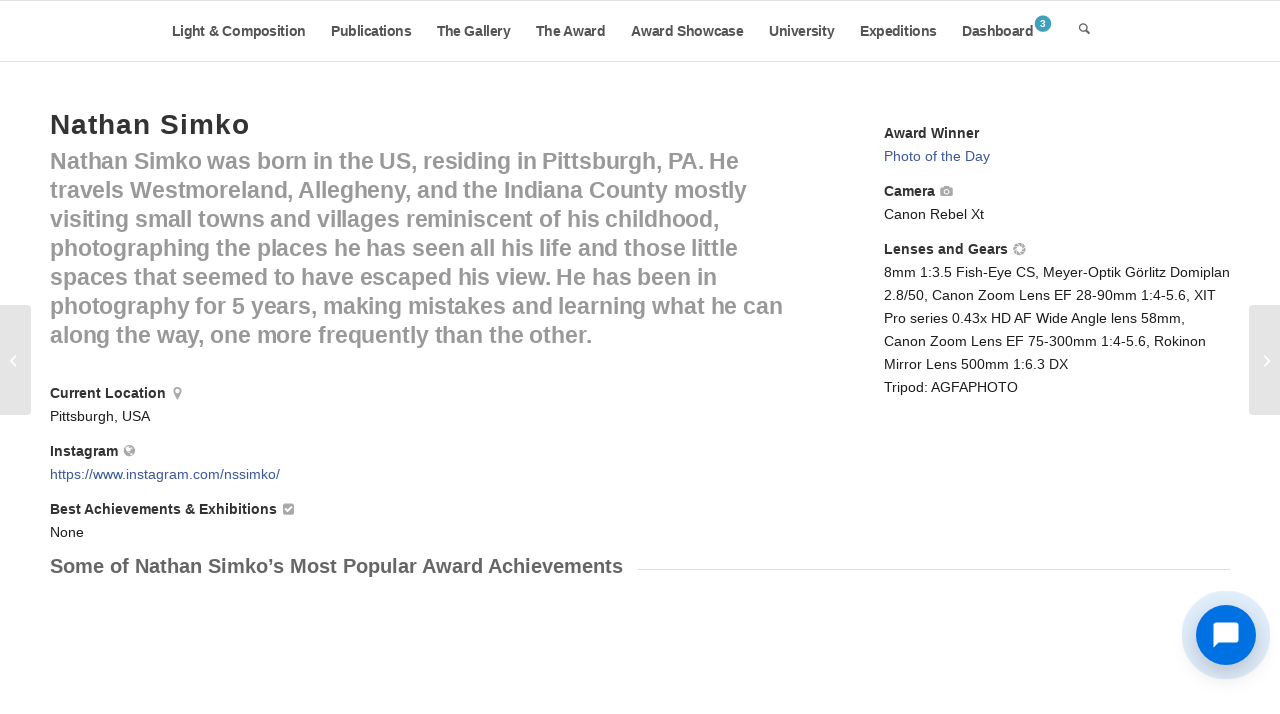

--- FILE ---
content_type: text/html; charset=UTF-8
request_url: https://www.lightandcomposition.com/photographer/nathan-simko/
body_size: 21433
content:


<!DOCTYPE html>
<html lang="en-US" class="html_stretched responsive av-preloader-disabled  html_header_top html_logo_left html_main_nav_header html_menu_right html_custom html_header_sticky html_header_shrinking_disabled html_mobile_menu_tablet html_header_searchicon html_content_align_center html_header_unstick_top_disabled html_header_stretch_disabled html_elegant-blog html_av-submenu-hidden html_av-submenu-display-click html_av-overlay-side html_av-overlay-side-minimal html_av-submenu-noclone html_entry_id_216953 av-cookies-no-cookie-consent av-no-preview av-default-lightbox html_text_menu_active av-mobile-menu-switch-default">
<head>
<meta charset="UTF-8" />


<!-- mobile setting -->
<meta name="viewport" content="width=device-width, initial-scale=1">

<!-- Scripts/CSS and wp_head hook -->
<title>Nathan Simko | Photojournalism & Art Photography | Light & Composition University</title>
<meta name='robots' content='max-image-preview:large' />

<!-- LC SEO Optimizer v5.3.5 - AI-Powered SEO Meta Tags -->
<meta name="description" content="Discover the captivating photojournalism and art photography of Nathan Simko. Explore his unique perspective on small-town life and view his award-winning &quot;Photo of the Day.&quot; See his work and learn more at Light &amp; Composition University.">
<meta name="keywords" content="Photojournalism, Art Photography, Photography Awards, Photo of the Day, Nathan Simko">
<meta name="robots" content="index, max-snippet:-1, max-image-preview:large, max-video-preview:-1">
<link rel="canonical" href="https://www.lightandcomposition.com/photographer/nathan-simko/">

<!-- Open Graph / Facebook -->
<meta property="og:type" content="article">
<meta property="og:title" content="Nathan Simko | Photojournalism &amp; Art Photography | Light &amp; Composition University">
<meta property="og:description" content="Discover the captivating photojournalism and art photography of Nathan Simko. Explore his unique perspective on small-town life and view his award-winning &quot;Photo of the Day.&quot; See his work and learn more at Light &amp; Composition University.">
<meta property="og:url" content="https://www.lightandcomposition.com/photographer/nathan-simko/">
<meta property="og:image" content="https://www.lightandcomposition.com/wp-content/uploads/2019/08/registered_photographers_thumb.jpg">

<!-- Twitter Card -->
<meta name="twitter:card" content="summary_card">
<meta name="twitter:title" content="Nathan Simko | Photojournalism &amp; Art Photography | Light &amp; Composition University">
<meta name="twitter:description" content="Discover the captivating photojournalism and art photography of Nathan Simko. Explore his unique perspective on small-town life and view his award-winning &quot;Photo of the Day.&quot; See his work and learn more at Light &amp; Composition University.">
<meta name="twitter:image" content="https://www.lightandcomposition.com/wp-content/uploads/2019/08/registered_photographers_thumb.jpg">

<!-- Schema.org JSON-LD -->
<script type="application/ld+json">
{
    "@context": "https://schema.org",
    "@type": "Article",
    "headline": "Nathan Simko | Photojournalism & Art Photography | Light & Composition University",
    "description": "Discover the captivating photojournalism and art photography of Nathan Simko. Explore his unique perspective on small-town life and view his award-winning \"Photo of the Day.\" See his work and learn more at Light & Composition University.",
    "url": "https://www.lightandcomposition.com/photographer/nathan-simko/",
    "datePublished": "2019-10-07T19:19:26+06:00",
    "dateModified": "2023-04-24T11:51:47+06:00",
    "author": {
        "@type": "Person",
        "name": "Yead Ahmed"
    },
    "publisher": {
        "@type": "Organization",
        "name": "Light &amp; Composition University",
        "logo": {
            "@type": "ImageObject",
            "url": ""
        }
    },
    "image": {
        "@type": "ImageObject",
        "url": "https://www.lightandcomposition.com/wp-content/uploads/2019/08/registered_photographers_thumb.jpg"
    },
    "mainEntityOfPage": {
        "@type": "WebPage",
        "@id": "https://www.lightandcomposition.com/photographer/nathan-simko/"
    }
}
</script>
<!-- / LC SEO Optimizer -->

<style type="text/css">@font-face { font-family: 'star'; src: url('https://www.lightandcomposition.com/wp-content/plugins/woocommerce/assets/fonts/star.eot'); src: url('https://www.lightandcomposition.com/wp-content/plugins/woocommerce/assets/fonts/star.eot?#iefix') format('embedded-opentype'), 	  url('https://www.lightandcomposition.com/wp-content/plugins/woocommerce/assets/fonts/star.woff') format('woff'), 	  url('https://www.lightandcomposition.com/wp-content/plugins/woocommerce/assets/fonts/star.ttf') format('truetype'), 	  url('https://www.lightandcomposition.com/wp-content/plugins/woocommerce/assets/fonts/star.svg#star') format('svg'); font-weight: normal; font-style: normal;  } @font-face { font-family: 'WooCommerce'; src: url('https://www.lightandcomposition.com/wp-content/plugins/woocommerce/assets/fonts/WooCommerce.eot'); src: url('https://www.lightandcomposition.com/wp-content/plugins/woocommerce/assets/fonts/WooCommerce.eot?#iefix') format('embedded-opentype'), 	  url('https://www.lightandcomposition.com/wp-content/plugins/woocommerce/assets/fonts/WooCommerce.woff') format('woff'), 	  url('https://www.lightandcomposition.com/wp-content/plugins/woocommerce/assets/fonts/WooCommerce.ttf') format('truetype'), 	  url('https://www.lightandcomposition.com/wp-content/plugins/woocommerce/assets/fonts/WooCommerce.svg#WooCommerce') format('svg'); font-weight: normal; font-style: normal;  } </style>
<!-- LC SEO v5.3.0 -->
<script id='lc-seo-gtag-js' async src='https://www.googletagmanager.com/gtag/js?id=G-FX63FCQREP' type="20601673de82c6e2b72765b7-text/javascript"></script>
<script id='lc-seo-gtag-inline' type="20601673de82c6e2b72765b7-text/javascript">
window.dataLayer = window.dataLayer || [];
function gtag(){dataLayer.push(arguments);}
gtag('js', new Date());
gtag('config', 'G-FX63FCQREP', {"send_page_view":true,"anonymize_ip":true,"cookie_flags":"max-age=7200;secure;samesite=none"});
</script>
<!-- /LC SEO -->
<link rel="alternate" title="oEmbed (JSON)" type="application/json+oembed" href="https://www.lightandcomposition.com/wp-json/oembed/1.0/embed?url=https%3A%2F%2Fwww.lightandcomposition.com%2Fphotographer%2Fnathan-simko%2F" />
<link rel="alternate" title="oEmbed (XML)" type="text/xml+oembed" href="https://www.lightandcomposition.com/wp-json/oembed/1.0/embed?url=https%3A%2F%2Fwww.lightandcomposition.com%2Fphotographer%2Fnathan-simko%2F&#038;format=xml" />
<style id='wp-img-auto-sizes-contain-inline-css' type='text/css'>
img:is([sizes=auto i],[sizes^="auto," i]){contain-intrinsic-size:3000px 1500px}
/*# sourceURL=wp-img-auto-sizes-contain-inline-css */
</style>
<link rel='stylesheet' id='dashicons-css' href='https://www.lightandcomposition.com/wp-includes/css/dashicons.min.css' type='text/css' media='all' />
<style id='wp-block-library-inline-css' type='text/css'>
:root{--wp-block-synced-color:#7a00df;--wp-block-synced-color--rgb:122,0,223;--wp-bound-block-color:var(--wp-block-synced-color);--wp-editor-canvas-background:#ddd;--wp-admin-theme-color:#007cba;--wp-admin-theme-color--rgb:0,124,186;--wp-admin-theme-color-darker-10:#006ba1;--wp-admin-theme-color-darker-10--rgb:0,107,160.5;--wp-admin-theme-color-darker-20:#005a87;--wp-admin-theme-color-darker-20--rgb:0,90,135;--wp-admin-border-width-focus:2px}@media (min-resolution:192dpi){:root{--wp-admin-border-width-focus:1.5px}}.wp-element-button{cursor:pointer}:root .has-very-light-gray-background-color{background-color:#eee}:root .has-very-dark-gray-background-color{background-color:#313131}:root .has-very-light-gray-color{color:#eee}:root .has-very-dark-gray-color{color:#313131}:root .has-vivid-green-cyan-to-vivid-cyan-blue-gradient-background{background:linear-gradient(135deg,#00d084,#0693e3)}:root .has-purple-crush-gradient-background{background:linear-gradient(135deg,#34e2e4,#4721fb 50%,#ab1dfe)}:root .has-hazy-dawn-gradient-background{background:linear-gradient(135deg,#faaca8,#dad0ec)}:root .has-subdued-olive-gradient-background{background:linear-gradient(135deg,#fafae1,#67a671)}:root .has-atomic-cream-gradient-background{background:linear-gradient(135deg,#fdd79a,#004a59)}:root .has-nightshade-gradient-background{background:linear-gradient(135deg,#330968,#31cdcf)}:root .has-midnight-gradient-background{background:linear-gradient(135deg,#020381,#2874fc)}:root{--wp--preset--font-size--normal:16px;--wp--preset--font-size--huge:42px}.has-regular-font-size{font-size:1em}.has-larger-font-size{font-size:2.625em}.has-normal-font-size{font-size:var(--wp--preset--font-size--normal)}.has-huge-font-size{font-size:var(--wp--preset--font-size--huge)}.has-text-align-center{text-align:center}.has-text-align-left{text-align:left}.has-text-align-right{text-align:right}.has-fit-text{white-space:nowrap!important}#end-resizable-editor-section{display:none}.aligncenter{clear:both}.items-justified-left{justify-content:flex-start}.items-justified-center{justify-content:center}.items-justified-right{justify-content:flex-end}.items-justified-space-between{justify-content:space-between}.screen-reader-text{border:0;clip-path:inset(50%);height:1px;margin:-1px;overflow:hidden;padding:0;position:absolute;width:1px;word-wrap:normal!important}.screen-reader-text:focus{background-color:#ddd;clip-path:none;color:#444;display:block;font-size:1em;height:auto;left:5px;line-height:normal;padding:15px 23px 14px;text-decoration:none;top:5px;width:auto;z-index:100000}html :where(.has-border-color){border-style:solid}html :where([style*=border-top-color]){border-top-style:solid}html :where([style*=border-right-color]){border-right-style:solid}html :where([style*=border-bottom-color]){border-bottom-style:solid}html :where([style*=border-left-color]){border-left-style:solid}html :where([style*=border-width]){border-style:solid}html :where([style*=border-top-width]){border-top-style:solid}html :where([style*=border-right-width]){border-right-style:solid}html :where([style*=border-bottom-width]){border-bottom-style:solid}html :where([style*=border-left-width]){border-left-style:solid}html :where(img[class*=wp-image-]){height:auto;max-width:100%}:where(figure){margin:0 0 1em}html :where(.is-position-sticky){--wp-admin--admin-bar--position-offset:var(--wp-admin--admin-bar--height,0px)}@media screen and (max-width:600px){html :where(.is-position-sticky){--wp-admin--admin-bar--position-offset:0px}}

/*# sourceURL=wp-block-library-inline-css */
</style><link rel='stylesheet' id='wc-blocks-style-css' href='https://www.lightandcomposition.com/wp-content/plugins/woocommerce/assets/client/blocks/wc-blocks.css' type='text/css' media='all' />
<style id='global-styles-inline-css' type='text/css'>
:root{--wp--preset--aspect-ratio--square: 1;--wp--preset--aspect-ratio--4-3: 4/3;--wp--preset--aspect-ratio--3-4: 3/4;--wp--preset--aspect-ratio--3-2: 3/2;--wp--preset--aspect-ratio--2-3: 2/3;--wp--preset--aspect-ratio--16-9: 16/9;--wp--preset--aspect-ratio--9-16: 9/16;--wp--preset--color--black: #000000;--wp--preset--color--cyan-bluish-gray: #abb8c3;--wp--preset--color--white: #ffffff;--wp--preset--color--pale-pink: #f78da7;--wp--preset--color--vivid-red: #cf2e2e;--wp--preset--color--luminous-vivid-orange: #ff6900;--wp--preset--color--luminous-vivid-amber: #fcb900;--wp--preset--color--light-green-cyan: #7bdcb5;--wp--preset--color--vivid-green-cyan: #00d084;--wp--preset--color--pale-cyan-blue: #8ed1fc;--wp--preset--color--vivid-cyan-blue: #0693e3;--wp--preset--color--vivid-purple: #9b51e0;--wp--preset--color--metallic-red: #b02b2c;--wp--preset--color--maximum-yellow-red: #edae44;--wp--preset--color--yellow-sun: #eeee22;--wp--preset--color--palm-leaf: #83a846;--wp--preset--color--aero: #7bb0e7;--wp--preset--color--old-lavender: #745f7e;--wp--preset--color--steel-teal: #5f8789;--wp--preset--color--raspberry-pink: #d65799;--wp--preset--color--medium-turquoise: #4ecac2;--wp--preset--gradient--vivid-cyan-blue-to-vivid-purple: linear-gradient(135deg,rgb(6,147,227) 0%,rgb(155,81,224) 100%);--wp--preset--gradient--light-green-cyan-to-vivid-green-cyan: linear-gradient(135deg,rgb(122,220,180) 0%,rgb(0,208,130) 100%);--wp--preset--gradient--luminous-vivid-amber-to-luminous-vivid-orange: linear-gradient(135deg,rgb(252,185,0) 0%,rgb(255,105,0) 100%);--wp--preset--gradient--luminous-vivid-orange-to-vivid-red: linear-gradient(135deg,rgb(255,105,0) 0%,rgb(207,46,46) 100%);--wp--preset--gradient--very-light-gray-to-cyan-bluish-gray: linear-gradient(135deg,rgb(238,238,238) 0%,rgb(169,184,195) 100%);--wp--preset--gradient--cool-to-warm-spectrum: linear-gradient(135deg,rgb(74,234,220) 0%,rgb(151,120,209) 20%,rgb(207,42,186) 40%,rgb(238,44,130) 60%,rgb(251,105,98) 80%,rgb(254,248,76) 100%);--wp--preset--gradient--blush-light-purple: linear-gradient(135deg,rgb(255,206,236) 0%,rgb(152,150,240) 100%);--wp--preset--gradient--blush-bordeaux: linear-gradient(135deg,rgb(254,205,165) 0%,rgb(254,45,45) 50%,rgb(107,0,62) 100%);--wp--preset--gradient--luminous-dusk: linear-gradient(135deg,rgb(255,203,112) 0%,rgb(199,81,192) 50%,rgb(65,88,208) 100%);--wp--preset--gradient--pale-ocean: linear-gradient(135deg,rgb(255,245,203) 0%,rgb(182,227,212) 50%,rgb(51,167,181) 100%);--wp--preset--gradient--electric-grass: linear-gradient(135deg,rgb(202,248,128) 0%,rgb(113,206,126) 100%);--wp--preset--gradient--midnight: linear-gradient(135deg,rgb(2,3,129) 0%,rgb(40,116,252) 100%);--wp--preset--font-size--small: 1rem;--wp--preset--font-size--medium: 1.125rem;--wp--preset--font-size--large: 1.75rem;--wp--preset--font-size--x-large: clamp(1.75rem, 3vw, 2.25rem);--wp--preset--spacing--20: 0.44rem;--wp--preset--spacing--30: 0.67rem;--wp--preset--spacing--40: 1rem;--wp--preset--spacing--50: 1.5rem;--wp--preset--spacing--60: 2.25rem;--wp--preset--spacing--70: 3.38rem;--wp--preset--spacing--80: 5.06rem;--wp--preset--shadow--natural: 6px 6px 9px rgba(0, 0, 0, 0.2);--wp--preset--shadow--deep: 12px 12px 50px rgba(0, 0, 0, 0.4);--wp--preset--shadow--sharp: 6px 6px 0px rgba(0, 0, 0, 0.2);--wp--preset--shadow--outlined: 6px 6px 0px -3px rgb(255, 255, 255), 6px 6px rgb(0, 0, 0);--wp--preset--shadow--crisp: 6px 6px 0px rgb(0, 0, 0);}:root { --wp--style--global--content-size: 800px;--wp--style--global--wide-size: 1130px; }:where(body) { margin: 0; }.wp-site-blocks > .alignleft { float: left; margin-right: 2em; }.wp-site-blocks > .alignright { float: right; margin-left: 2em; }.wp-site-blocks > .aligncenter { justify-content: center; margin-left: auto; margin-right: auto; }:where(.is-layout-flex){gap: 0.5em;}:where(.is-layout-grid){gap: 0.5em;}.is-layout-flow > .alignleft{float: left;margin-inline-start: 0;margin-inline-end: 2em;}.is-layout-flow > .alignright{float: right;margin-inline-start: 2em;margin-inline-end: 0;}.is-layout-flow > .aligncenter{margin-left: auto !important;margin-right: auto !important;}.is-layout-constrained > .alignleft{float: left;margin-inline-start: 0;margin-inline-end: 2em;}.is-layout-constrained > .alignright{float: right;margin-inline-start: 2em;margin-inline-end: 0;}.is-layout-constrained > .aligncenter{margin-left: auto !important;margin-right: auto !important;}.is-layout-constrained > :where(:not(.alignleft):not(.alignright):not(.alignfull)){max-width: var(--wp--style--global--content-size);margin-left: auto !important;margin-right: auto !important;}.is-layout-constrained > .alignwide{max-width: var(--wp--style--global--wide-size);}body .is-layout-flex{display: flex;}.is-layout-flex{flex-wrap: wrap;align-items: center;}.is-layout-flex > :is(*, div){margin: 0;}body .is-layout-grid{display: grid;}.is-layout-grid > :is(*, div){margin: 0;}body{padding-top: 0px;padding-right: 0px;padding-bottom: 0px;padding-left: 0px;}a:where(:not(.wp-element-button)){text-decoration: underline;}:root :where(.wp-element-button, .wp-block-button__link){background-color: #32373c;border-width: 0;color: #fff;font-family: inherit;font-size: inherit;font-style: inherit;font-weight: inherit;letter-spacing: inherit;line-height: inherit;padding-top: calc(0.667em + 2px);padding-right: calc(1.333em + 2px);padding-bottom: calc(0.667em + 2px);padding-left: calc(1.333em + 2px);text-decoration: none;text-transform: inherit;}.has-black-color{color: var(--wp--preset--color--black) !important;}.has-cyan-bluish-gray-color{color: var(--wp--preset--color--cyan-bluish-gray) !important;}.has-white-color{color: var(--wp--preset--color--white) !important;}.has-pale-pink-color{color: var(--wp--preset--color--pale-pink) !important;}.has-vivid-red-color{color: var(--wp--preset--color--vivid-red) !important;}.has-luminous-vivid-orange-color{color: var(--wp--preset--color--luminous-vivid-orange) !important;}.has-luminous-vivid-amber-color{color: var(--wp--preset--color--luminous-vivid-amber) !important;}.has-light-green-cyan-color{color: var(--wp--preset--color--light-green-cyan) !important;}.has-vivid-green-cyan-color{color: var(--wp--preset--color--vivid-green-cyan) !important;}.has-pale-cyan-blue-color{color: var(--wp--preset--color--pale-cyan-blue) !important;}.has-vivid-cyan-blue-color{color: var(--wp--preset--color--vivid-cyan-blue) !important;}.has-vivid-purple-color{color: var(--wp--preset--color--vivid-purple) !important;}.has-metallic-red-color{color: var(--wp--preset--color--metallic-red) !important;}.has-maximum-yellow-red-color{color: var(--wp--preset--color--maximum-yellow-red) !important;}.has-yellow-sun-color{color: var(--wp--preset--color--yellow-sun) !important;}.has-palm-leaf-color{color: var(--wp--preset--color--palm-leaf) !important;}.has-aero-color{color: var(--wp--preset--color--aero) !important;}.has-old-lavender-color{color: var(--wp--preset--color--old-lavender) !important;}.has-steel-teal-color{color: var(--wp--preset--color--steel-teal) !important;}.has-raspberry-pink-color{color: var(--wp--preset--color--raspberry-pink) !important;}.has-medium-turquoise-color{color: var(--wp--preset--color--medium-turquoise) !important;}.has-black-background-color{background-color: var(--wp--preset--color--black) !important;}.has-cyan-bluish-gray-background-color{background-color: var(--wp--preset--color--cyan-bluish-gray) !important;}.has-white-background-color{background-color: var(--wp--preset--color--white) !important;}.has-pale-pink-background-color{background-color: var(--wp--preset--color--pale-pink) !important;}.has-vivid-red-background-color{background-color: var(--wp--preset--color--vivid-red) !important;}.has-luminous-vivid-orange-background-color{background-color: var(--wp--preset--color--luminous-vivid-orange) !important;}.has-luminous-vivid-amber-background-color{background-color: var(--wp--preset--color--luminous-vivid-amber) !important;}.has-light-green-cyan-background-color{background-color: var(--wp--preset--color--light-green-cyan) !important;}.has-vivid-green-cyan-background-color{background-color: var(--wp--preset--color--vivid-green-cyan) !important;}.has-pale-cyan-blue-background-color{background-color: var(--wp--preset--color--pale-cyan-blue) !important;}.has-vivid-cyan-blue-background-color{background-color: var(--wp--preset--color--vivid-cyan-blue) !important;}.has-vivid-purple-background-color{background-color: var(--wp--preset--color--vivid-purple) !important;}.has-metallic-red-background-color{background-color: var(--wp--preset--color--metallic-red) !important;}.has-maximum-yellow-red-background-color{background-color: var(--wp--preset--color--maximum-yellow-red) !important;}.has-yellow-sun-background-color{background-color: var(--wp--preset--color--yellow-sun) !important;}.has-palm-leaf-background-color{background-color: var(--wp--preset--color--palm-leaf) !important;}.has-aero-background-color{background-color: var(--wp--preset--color--aero) !important;}.has-old-lavender-background-color{background-color: var(--wp--preset--color--old-lavender) !important;}.has-steel-teal-background-color{background-color: var(--wp--preset--color--steel-teal) !important;}.has-raspberry-pink-background-color{background-color: var(--wp--preset--color--raspberry-pink) !important;}.has-medium-turquoise-background-color{background-color: var(--wp--preset--color--medium-turquoise) !important;}.has-black-border-color{border-color: var(--wp--preset--color--black) !important;}.has-cyan-bluish-gray-border-color{border-color: var(--wp--preset--color--cyan-bluish-gray) !important;}.has-white-border-color{border-color: var(--wp--preset--color--white) !important;}.has-pale-pink-border-color{border-color: var(--wp--preset--color--pale-pink) !important;}.has-vivid-red-border-color{border-color: var(--wp--preset--color--vivid-red) !important;}.has-luminous-vivid-orange-border-color{border-color: var(--wp--preset--color--luminous-vivid-orange) !important;}.has-luminous-vivid-amber-border-color{border-color: var(--wp--preset--color--luminous-vivid-amber) !important;}.has-light-green-cyan-border-color{border-color: var(--wp--preset--color--light-green-cyan) !important;}.has-vivid-green-cyan-border-color{border-color: var(--wp--preset--color--vivid-green-cyan) !important;}.has-pale-cyan-blue-border-color{border-color: var(--wp--preset--color--pale-cyan-blue) !important;}.has-vivid-cyan-blue-border-color{border-color: var(--wp--preset--color--vivid-cyan-blue) !important;}.has-vivid-purple-border-color{border-color: var(--wp--preset--color--vivid-purple) !important;}.has-metallic-red-border-color{border-color: var(--wp--preset--color--metallic-red) !important;}.has-maximum-yellow-red-border-color{border-color: var(--wp--preset--color--maximum-yellow-red) !important;}.has-yellow-sun-border-color{border-color: var(--wp--preset--color--yellow-sun) !important;}.has-palm-leaf-border-color{border-color: var(--wp--preset--color--palm-leaf) !important;}.has-aero-border-color{border-color: var(--wp--preset--color--aero) !important;}.has-old-lavender-border-color{border-color: var(--wp--preset--color--old-lavender) !important;}.has-steel-teal-border-color{border-color: var(--wp--preset--color--steel-teal) !important;}.has-raspberry-pink-border-color{border-color: var(--wp--preset--color--raspberry-pink) !important;}.has-medium-turquoise-border-color{border-color: var(--wp--preset--color--medium-turquoise) !important;}.has-vivid-cyan-blue-to-vivid-purple-gradient-background{background: var(--wp--preset--gradient--vivid-cyan-blue-to-vivid-purple) !important;}.has-light-green-cyan-to-vivid-green-cyan-gradient-background{background: var(--wp--preset--gradient--light-green-cyan-to-vivid-green-cyan) !important;}.has-luminous-vivid-amber-to-luminous-vivid-orange-gradient-background{background: var(--wp--preset--gradient--luminous-vivid-amber-to-luminous-vivid-orange) !important;}.has-luminous-vivid-orange-to-vivid-red-gradient-background{background: var(--wp--preset--gradient--luminous-vivid-orange-to-vivid-red) !important;}.has-very-light-gray-to-cyan-bluish-gray-gradient-background{background: var(--wp--preset--gradient--very-light-gray-to-cyan-bluish-gray) !important;}.has-cool-to-warm-spectrum-gradient-background{background: var(--wp--preset--gradient--cool-to-warm-spectrum) !important;}.has-blush-light-purple-gradient-background{background: var(--wp--preset--gradient--blush-light-purple) !important;}.has-blush-bordeaux-gradient-background{background: var(--wp--preset--gradient--blush-bordeaux) !important;}.has-luminous-dusk-gradient-background{background: var(--wp--preset--gradient--luminous-dusk) !important;}.has-pale-ocean-gradient-background{background: var(--wp--preset--gradient--pale-ocean) !important;}.has-electric-grass-gradient-background{background: var(--wp--preset--gradient--electric-grass) !important;}.has-midnight-gradient-background{background: var(--wp--preset--gradient--midnight) !important;}.has-small-font-size{font-size: var(--wp--preset--font-size--small) !important;}.has-medium-font-size{font-size: var(--wp--preset--font-size--medium) !important;}.has-large-font-size{font-size: var(--wp--preset--font-size--large) !important;}.has-x-large-font-size{font-size: var(--wp--preset--font-size--x-large) !important;}
/*# sourceURL=global-styles-inline-css */
</style>

<link rel='stylesheet' id='cool-tag-cloud-css' href='https://www.lightandcomposition.com/wp-content/plugins/cool-tag-cloud/inc/cool-tag-cloud.css' type='text/css' media='all' />
<link rel='stylesheet' id='lc-chat-front-css' href='https://www.lightandcomposition.com/wp-content/plugins/lc-chat/assets/frontend.css' type='text/css' media='all' />
<link rel='stylesheet' id='follow-up-emails-css' href='https://www.lightandcomposition.com/wp-content/plugins/woocommerce-follow-up-emails/templates/followups.css' type='text/css' media='all' />
<style id='woocommerce-inline-inline-css' type='text/css'>
.woocommerce form .form-row .required { visibility: visible; }
/*# sourceURL=woocommerce-inline-inline-css */
</style>
<link rel='stylesheet' id='module-frontend-css' href='https://www.lightandcomposition.com/wp-content/plugins/woothemes-sensei/plugins/sensei-lms/assets/dist/css/modules-frontend.css' type='text/css' media='all' />
<link rel='stylesheet' id='pages-frontend-css' href='https://www.lightandcomposition.com/wp-content/plugins/woothemes-sensei/plugins/sensei-lms/assets/dist/css/pages-frontend.css' type='text/css' media='all' />
<link rel='stylesheet' id='sensei-frontend-css' href='https://www.lightandcomposition.com/wp-content/plugins/woothemes-sensei/plugins/sensei-lms/assets/dist/css/frontend.css' type='text/css' media='screen' />
<link rel='stylesheet' id='lc-dashboard-style-css' href='https://www.lightandcomposition.com/wp-content/plugins/lc-dashboard/public/css/dashboard.css' type='text/css' media='all' />
<link rel='stylesheet' id='woo-variation-swatches-css' href='https://www.lightandcomposition.com/wp-content/plugins/woo-variation-swatches/assets/css/frontend.min.css' type='text/css' media='all' />
<style id='woo-variation-swatches-inline-css' type='text/css'>
:root {
--wvs-tick:url("data:image/svg+xml;utf8,%3Csvg filter='drop-shadow(0px 0px 2px rgb(0 0 0 / .8))' xmlns='http://www.w3.org/2000/svg'  viewBox='0 0 30 30'%3E%3Cpath fill='none' stroke='%23ffffff' stroke-linecap='round' stroke-linejoin='round' stroke-width='4' d='M4 16L11 23 27 7'/%3E%3C/svg%3E");

--wvs-cross:url("data:image/svg+xml;utf8,%3Csvg filter='drop-shadow(0px 0px 5px rgb(255 255 255 / .6))' xmlns='http://www.w3.org/2000/svg' width='72px' height='72px' viewBox='0 0 24 24'%3E%3Cpath fill='none' stroke='%23ff0000' stroke-linecap='round' stroke-width='0.6' d='M5 5L19 19M19 5L5 19'/%3E%3C/svg%3E");
--wvs-position:flex-start;
--wvs-single-product-large-item-width:40px;
--wvs-single-product-large-item-height:40px;
--wvs-single-product-large-item-font-size:16px;
--wvs-single-product-item-width:30px;
--wvs-single-product-item-height:30px;
--wvs-single-product-item-font-size:12px;
--wvs-archive-product-item-width:30px;
--wvs-archive-product-item-height:30px;
--wvs-archive-product-item-font-size:12px;
--wvs-tooltip-background-color:#333333;
--wvs-tooltip-text-color:#FFFFFF;
--wvs-item-box-shadow:0 0 0 1px ;
--wvs-item-background-color:#FFFFFF;
--wvs-item-text-color:#000000;
--wvs-hover-item-box-shadow:0 0 0 1px #f2f2f2;
--wvs-hover-item-background-color:#FFFFFF;
--wvs-hover-item-text-color:#000000;
--wvs-selected-item-box-shadow:0 0 0 1px ffffff;
--wvs-selected-item-background-color:#FFFFFF;
--wvs-selected-item-text-color:#000000}
/*# sourceURL=woo-variation-swatches-inline-css */
</style>
<link rel='stylesheet' id='wc-memberships-frontend-css' href='https://www.lightandcomposition.com/wp-content/plugins/woocommerce-memberships/assets/css/frontend/wc-memberships-frontend.min.css' type='text/css' media='all' />
<link rel='stylesheet' id='art-photography-image-protection-css' href='https://www.lightandcomposition.com/wp-content/plugins/art-photography-for-woocommerce/assets/css/image-protection.css' type='text/css' media='all' />
<link rel='stylesheet' id='lc-award-frontend-css' href='https://www.lightandcomposition.com/wp-content/plugins/lc-award-management/assets/css/frontend.css' type='text/css' media='all' />
<link rel='stylesheet' id='sensei-wcpc-courses-css' href='https://www.lightandcomposition.com/wp-content/plugins/woothemes-sensei/plugins/sensei-pro/assets/dist/wc-paid-courses/css/sensei-wcpc-courses.css' type='text/css' media='all' />
<link rel='stylesheet' id='sib-front-css-css' href='https://www.lightandcomposition.com/wp-content/plugins/mailin/css/mailin-front.css' type='text/css' media='all' />
<link rel='stylesheet' id='avia-merged-styles-css' href='https://www.lightandcomposition.com/wp-content/uploads/dynamic_avia/avia-merged-styles-1a1ccd0938bd589cbf18332c31788dfe---696c61517314a.css' type='text/css' media='all' />
<link rel='stylesheet' id='avia-single-post-216953-css' href='https://www.lightandcomposition.com/wp-content/uploads/dynamic_avia/avia_posts_css/post-216953.css?ver=ver-1768844158' type='text/css' media='all' />
<script type="20601673de82c6e2b72765b7-text/javascript" src="https://www.lightandcomposition.com/wp-includes/js/jquery/jquery.min.js" id="jquery-core-js"></script>
<script type="20601673de82c6e2b72765b7-text/javascript" src="https://www.lightandcomposition.com/wp-content/plugins/disable-gravity-forms-fields/disable-gf-fields.js" id="disable-gf-fields-js"></script>
<script type="20601673de82c6e2b72765b7-text/javascript" id="fue-account-subscriptions-js-extra">
/* <![CDATA[ */
var FUE = {"ajaxurl":"https://www.lightandcomposition.com/wp-admin/admin-ajax.php","ajax_loader":"https://www.lightandcomposition.com/wp-content/plugins/woocommerce-follow-up-emails/templates/images/ajax-loader.gif"};
//# sourceURL=fue-account-subscriptions-js-extra
/* ]]> */
</script>
<script type="20601673de82c6e2b72765b7-text/javascript" src="https://www.lightandcomposition.com/wp-content/plugins/woocommerce-follow-up-emails/templates/js/fue-account-subscriptions.js" id="fue-account-subscriptions-js"></script>
<script type="20601673de82c6e2b72765b7-text/javascript" src="https://www.lightandcomposition.com/wp-content/plugins/woocommerce/assets/js/js-cookie/js.cookie.min.js" id="wc-js-cookie-js" defer="defer" data-wp-strategy="defer"></script>
<script type="20601673de82c6e2b72765b7-text/javascript" id="wc-cart-fragments-js-extra">
/* <![CDATA[ */
var wc_cart_fragments_params = {"ajax_url":"/wp-admin/admin-ajax.php","wc_ajax_url":"/?wc-ajax=%%endpoint%%","cart_hash_key":"wc_cart_hash_38fd319d174f59691da87bfeb3692321","fragment_name":"wc_fragments_38fd319d174f59691da87bfeb3692321","request_timeout":"5000"};
//# sourceURL=wc-cart-fragments-js-extra
/* ]]> */
</script>
<script type="20601673de82c6e2b72765b7-text/javascript" src="https://www.lightandcomposition.com/wp-content/plugins/woocommerce/assets/js/frontend/cart-fragments.min.js" id="wc-cart-fragments-js" defer="defer" data-wp-strategy="defer"></script>
<script type="20601673de82c6e2b72765b7-text/javascript" src="https://www.lightandcomposition.com/wp-content/plugins/woocommerce/assets/js/jquery-blockui/jquery.blockUI.min.js" id="wc-jquery-blockui-js" data-wp-strategy="defer"></script>
<script type="20601673de82c6e2b72765b7-text/javascript" id="woocommerce-js-extra">
/* <![CDATA[ */
var woocommerce_params = {"ajax_url":"/wp-admin/admin-ajax.php","wc_ajax_url":"/?wc-ajax=%%endpoint%%","i18n_password_show":"Show password","i18n_password_hide":"Hide password"};
//# sourceURL=woocommerce-js-extra
/* ]]> */
</script>
<script type="20601673de82c6e2b72765b7-text/javascript" src="https://www.lightandcomposition.com/wp-content/plugins/woocommerce/assets/js/frontend/woocommerce.min.js" id="woocommerce-js" defer="defer" data-wp-strategy="defer"></script>
<script type="20601673de82c6e2b72765b7-text/javascript" id="sib-front-js-js-extra">
/* <![CDATA[ */
var sibErrMsg = {"invalidMail":"Please fill out valid email address","requiredField":"Please fill out required fields","invalidDateFormat":"Please fill out valid date format","invalidSMSFormat":"Please fill out valid phone number"};
var ajax_sib_front_object = {"ajax_url":"https://www.lightandcomposition.com/wp-admin/admin-ajax.php","ajax_nonce":"6c96349ff0","flag_url":"https://www.lightandcomposition.com/wp-content/plugins/mailin/img/flags/"};
//# sourceURL=sib-front-js-js-extra
/* ]]> */
</script>
<script type="20601673de82c6e2b72765b7-text/javascript" src="https://www.lightandcomposition.com/wp-content/plugins/mailin/js/mailin-front.js" id="sib-front-js-js"></script>
<script type="20601673de82c6e2b72765b7-text/javascript" src="https://www.lightandcomposition.com/wp-content/uploads/dynamic_avia/avia-head-scripts-8d5db58a90e71db53e6767e43c6c33e5---696c615218479.js" id="avia-head-scripts-js"></script>
<link rel="https://api.w.org/" href="https://www.lightandcomposition.com/wp-json/" /><link rel="alternate" title="JSON" type="application/json" href="https://www.lightandcomposition.com/wp-json/wp/v2/posts/216953" /><link rel="EditURI" type="application/rsd+xml" title="RSD" href="https://www.lightandcomposition.com/xmlrpc.php?rsd" />
<meta name="generator" content="WordPress 6.9" />
<meta name="generator" content="WooCommerce 10.4.3" />
<link rel="canonical" href="https://www.lightandcomposition.com/photographer/nathan-simko/" />
<link rel='shortlink' href='https://www.lightandcomposition.com/?p=216953' />
		<style>
			:root {
						}
		</style>
		<style type="text/css">dd ul.bulleted {  float:none;clear:both; }</style>
<link rel="icon" href="https://www.lightandcomposition.com/wp-content/uploads/2014/05/LNC_icon.png" type="image/png">
<!--[if lt IE 9]><script src="https://www.lightandcomposition.com/wp-content/themes/insha/js/html5shiv.js"></script><![endif]--><link rel="profile" href="https://gmpg.org/xfn/11" />
<link rel="alternate" type="application/rss+xml" title="Light &amp; Composition University RSS2 Feed" href="https://www.lightandcomposition.com/feed/" />
<link rel="pingback" href="https://www.lightandcomposition.com/xmlrpc.php" />

<style type='text/css' media='screen'>
 #top #header_main > .container, #top #header_main > .container .main_menu  .av-main-nav > li > a, #top #header_main #menu-item-shop .cart_dropdown_link{ height:60px; line-height: 60px; }
 .html_top_nav_header .av-logo-container{ height:60px;  }
 .html_header_top.html_header_sticky #top #wrap_all #main{ padding-top:60px; } 
</style>
	<noscript><style>.woocommerce-product-gallery{ opacity: 1 !important; }</style></noscript>
	
<!-- To speed up the rendering and to display the site as fast as possible to the user we include some styles and scripts for above the fold content inline -->
<script type="20601673de82c6e2b72765b7-text/javascript">'use strict';var avia_is_mobile=!1;if(/Android|webOS|iPhone|iPad|iPod|BlackBerry|IEMobile|Opera Mini/i.test(navigator.userAgent)&&'ontouchstart' in document.documentElement){avia_is_mobile=!0;document.documentElement.className+=' avia_mobile '}
else{document.documentElement.className+=' avia_desktop '};document.documentElement.className+=' js_active ';(function(){var e=['-webkit-','-moz-','-ms-',''],n='',o=!1,a=!1;for(var t in e){if(e[t]+'transform' in document.documentElement.style){o=!0;n=e[t]+'transform'};if(e[t]+'perspective' in document.documentElement.style){a=!0}};if(o){document.documentElement.className+=' avia_transform '};if(a){document.documentElement.className+=' avia_transform3d '};if(typeof document.getElementsByClassName=='function'&&typeof document.documentElement.getBoundingClientRect=='function'&&avia_is_mobile==!1){if(n&&window.innerHeight>0){setTimeout(function(){var e=0,o={},a=0,t=document.getElementsByClassName('av-parallax'),i=window.pageYOffset||document.documentElement.scrollTop;for(e=0;e<t.length;e++){t[e].style.top='0px';o=t[e].getBoundingClientRect();a=Math.ceil((window.innerHeight+i-o.top)*0.3);t[e].style[n]='translate(0px, '+a+'px)';t[e].style.top='auto';t[e].className+=' enabled-parallax '}},50)}}})();</script><style type="text/css">
		@font-face {font-family: 'entypo-fontello-enfold'; font-weight: normal; font-style: normal; font-display: auto;
		src: url('https://www.lightandcomposition.com/wp-content/themes/insha/config-templatebuilder/avia-template-builder/assets/fonts/entypo-fontello-enfold/entypo-fontello-enfold.woff2') format('woff2'),
		url('https://www.lightandcomposition.com/wp-content/themes/insha/config-templatebuilder/avia-template-builder/assets/fonts/entypo-fontello-enfold/entypo-fontello-enfold.woff') format('woff'),
		url('https://www.lightandcomposition.com/wp-content/themes/insha/config-templatebuilder/avia-template-builder/assets/fonts/entypo-fontello-enfold/entypo-fontello-enfold.ttf') format('truetype'),
		url('https://www.lightandcomposition.com/wp-content/themes/insha/config-templatebuilder/avia-template-builder/assets/fonts/entypo-fontello-enfold/entypo-fontello-enfold.svg#entypo-fontello-enfold') format('svg'),
		url('https://www.lightandcomposition.com/wp-content/themes/insha/config-templatebuilder/avia-template-builder/assets/fonts/entypo-fontello-enfold/entypo-fontello-enfold.eot'),
		url('https://www.lightandcomposition.com/wp-content/themes/insha/config-templatebuilder/avia-template-builder/assets/fonts/entypo-fontello-enfold/entypo-fontello-enfold.eot?#iefix') format('embedded-opentype');
		}

		#top .avia-font-entypo-fontello-enfold, body .avia-font-entypo-fontello-enfold, html body [data-av_iconfont='entypo-fontello-enfold']:before{ font-family: 'entypo-fontello-enfold'; }
		
		@font-face {font-family: 'entypo-fontello'; font-weight: normal; font-style: normal; font-display: auto;
		src: url('https://www.lightandcomposition.com/wp-content/themes/insha/config-templatebuilder/avia-template-builder/assets/fonts/entypo-fontello/entypo-fontello.woff2') format('woff2'),
		url('https://www.lightandcomposition.com/wp-content/themes/insha/config-templatebuilder/avia-template-builder/assets/fonts/entypo-fontello/entypo-fontello.woff') format('woff'),
		url('https://www.lightandcomposition.com/wp-content/themes/insha/config-templatebuilder/avia-template-builder/assets/fonts/entypo-fontello/entypo-fontello.ttf') format('truetype'),
		url('https://www.lightandcomposition.com/wp-content/themes/insha/config-templatebuilder/avia-template-builder/assets/fonts/entypo-fontello/entypo-fontello.svg#entypo-fontello') format('svg'),
		url('https://www.lightandcomposition.com/wp-content/themes/insha/config-templatebuilder/avia-template-builder/assets/fonts/entypo-fontello/entypo-fontello.eot'),
		url('https://www.lightandcomposition.com/wp-content/themes/insha/config-templatebuilder/avia-template-builder/assets/fonts/entypo-fontello/entypo-fontello.eot?#iefix') format('embedded-opentype');
		}

		#top .avia-font-entypo-fontello, body .avia-font-entypo-fontello, html body [data-av_iconfont='entypo-fontello']:before{ font-family: 'entypo-fontello'; }
		</style>

<!--
Debugging Info for Theme support: 

Theme: Insha
Version: 7.1.2
Installed: insha
AviaFramework Version: 5.6
AviaBuilder Version: 6.0
aviaElementManager Version: 1.0.1
ML:1536-PU:52-PLA:56
WP:6.9
Compress: CSS:all theme files - JS:all theme files
Updates: disabled
PLAu:51
-->
</head>

<body id="top" class="wp-singular post-template-default single single-post postid-216953 single-format-standard wp-theme-insha stretched rtl_columns av-curtain-numeric helvetica-websave helvetica theme-insha woocommerce-no-js category-photographer woo-variation-swatches wvs-behavior-blur wvs-theme-insha wvs-show-label post-type-post post_tag-registered avia-responsive-images-support responsive-images-lightbox-support avia-woocommerce-30">

	
	<div id='wrap_all'>

	
<header id='header' class='all_colors header_color light_bg_color  av_header_top av_logo_left av_main_nav_header av_menu_right av_custom av_header_sticky av_header_shrinking_disabled av_header_stretch_disabled av_mobile_menu_tablet av_header_searchicon av_header_unstick_top_disabled av_bottom_nav_disabled  av_header_border_disabled' aria-label="Header" data-av_shrink_factor='50'>

		<div  id='header_main' class='container_wrap container_wrap_logo'>

        <ul  class = 'menu-item cart_dropdown ' data-success='was added to the cart'><li class="cart_dropdown_first"><a class='cart_dropdown_link avia-svg-icon avia-font-svg_entypo-fontello' href='https://www.lightandcomposition.com/cart/'><div class="av-cart-container" data-av_svg_icon='basket' data-av_iconset='svg_entypo-fontello'><svg version="1.1" xmlns="http://www.w3.org/2000/svg" width="29" height="32" viewBox="0 0 29 32" preserveAspectRatio="xMidYMid meet" aria-labelledby='av-svg-title-1' aria-describedby='av-svg-desc-1' role="graphics-symbol" aria-hidden="true">
<title id='av-svg-title-1'>Shopping Cart</title>
<desc id='av-svg-desc-1'>Shopping Cart</desc>
<path d="M4.8 27.2q0-1.28 0.96-2.24t2.24-0.96q1.344 0 2.272 0.96t0.928 2.24q0 1.344-0.928 2.272t-2.272 0.928q-1.28 0-2.24-0.928t-0.96-2.272zM20.8 27.2q0-1.28 0.96-2.24t2.24-0.96q1.344 0 2.272 0.96t0.928 2.24q0 1.344-0.928 2.272t-2.272 0.928q-1.28 0-2.24-0.928t-0.96-2.272zM10.496 19.648q-1.152 0.32-1.088 0.736t1.408 0.416h17.984v2.432q0 0.64-0.64 0.64h-20.928q-0.64 0-0.64-0.64v-2.432l-0.32-1.472-3.136-14.528h-3.136v-2.56q0-0.64 0.64-0.64h4.992q0.64 0 0.64 0.64v2.752h22.528v8.768q0 0.704-0.576 0.832z"></path>
</svg></div><span class='av-cart-counter '>0</span><span class="avia_hidden_link_text">Shopping Cart</span></a><!--<span class='cart_subtotal'><span class="woocommerce-Price-amount amount"><bdi><span class="woocommerce-Price-currencySymbol">&#36;</span>0.00</bdi></span></span>--><div class="dropdown_widget dropdown_widget_cart"><div class="avia-arrow"></div><div class="widget_shopping_cart_content"></div></div></li></ul><div class='container av-logo-container'><div class='inner-container'><span class='logo avia-standard-logo'><a href='https://www.lightandcomposition.com/' class='' aria-label='Light &#038; Composition University Logo' title='Light &#038; Composition University Logo'><img src="https://www.lightandcomposition.com/wp-content/smush-webp/2017/12/logo_2017.png.webp" srcset="https://www.lightandcomposition.com/wp-content/smush-webp/2017/12/logo_2017.png.webp 340w, https://www.lightandcomposition.com/wp-content/uploads/2017/12/logo_2017-330x151.png 330w, https://www.lightandcomposition.com/wp-content/smush-webp/2017/12/logo_2017-300x138.png.webp 300w, https://www.lightandcomposition.com/wp-content/uploads/2017/12/logo_2017-36x17.png 36w, https://www.lightandcomposition.com/wp-content/smush-webp/2017/12/logo_2017-180x83.png.webp 180w" sizes="(max-width: 340px) 100vw, 340px" height="100" width="300" alt='Light &amp; Composition University' title='Light &#038; Composition University Logo' /></a></span><nav class='main_menu' data-selectname='Select a page' ><div class="avia-menu av-main-nav-wrap"><ul role="menu" class="menu av-main-nav" id="avia-menu"><li role="menuitem" id="menu-item-35679" class="home-link-icon menu-item menu-item-type-custom menu-item-object-custom menu-item-home menu-item-top-level menu-item-top-level-1"><a href="https://www.lightandcomposition.com/" tabindex="0"><span class="avia-bullet"></span><span class="avia-menu-text">Light &#038; Composition</span><span class="avia-menu-fx"><span class="avia-arrow-wrap"><span class="avia-arrow"></span></span></span></a></li>
<li role="menuitem" id="menu-item-32727" class="menu-item menu-item-type-post_type menu-item-object-page menu-item-top-level menu-item-top-level-2"><a href="https://www.lightandcomposition.com/publications/" tabindex="0"><span class="avia-bullet"></span><span class="avia-menu-text">Publications</span><span class="avia-menu-fx"><span class="avia-arrow-wrap"><span class="avia-arrow"></span></span></span></a></li>
<li role="menuitem" id="menu-item-907902" class="menu-item menu-item-type-post_type menu-item-object-page menu-item-top-level menu-item-top-level-3"><a href="https://www.lightandcomposition.com/the-gallery/" tabindex="0"><span class="avia-bullet"></span><span class="avia-menu-text">The Gallery</span><span class="avia-menu-fx"><span class="avia-arrow-wrap"><span class="avia-arrow"></span></span></span></a></li>
<li role="menuitem" id="menu-item-872225" class="menu-item menu-item-type-post_type menu-item-object-page menu-item-top-level menu-item-top-level-4"><a href="https://www.lightandcomposition.com/know-the-award/" tabindex="0"><span class="avia-bullet"></span><span class="avia-menu-text">The Award</span><span class="avia-menu-fx"><span class="avia-arrow-wrap"><span class="avia-arrow"></span></span></span></a></li>
<li role="menuitem" id="menu-item-911805" class="menu-item menu-item-type-post_type menu-item-object-page menu-item-top-level menu-item-top-level-5"><a href="https://www.lightandcomposition.com/award-showcase/" tabindex="0"><span class="avia-bullet"></span><span class="avia-menu-text">Award Showcase</span><span class="avia-menu-fx"><span class="avia-arrow-wrap"><span class="avia-arrow"></span></span></span></a></li>
<li role="menuitem" id="menu-item-35821" class="menu-item menu-item-type-post_type menu-item-object-page menu-item-top-level menu-item-top-level-6"><a href="https://www.lightandcomposition.com/university/" tabindex="0"><span class="avia-bullet"></span><span class="avia-menu-text">University</span><span class="avia-menu-fx"><span class="avia-arrow-wrap"><span class="avia-arrow"></span></span></span></a></li>
<li role="menuitem" id="menu-item-882901" class="menu-item menu-item-type-post_type menu-item-object-page menu-item-top-level menu-item-top-level-7"><a href="https://www.lightandcomposition.com/photography/expeditions/" tabindex="0"><span class="avia-bullet"></span><span class="avia-menu-text">Expeditions</span><span class="avia-menu-fx"><span class="avia-arrow-wrap"><span class="avia-arrow"></span></span></span></a></li>
<li role="menuitem" id="menu-item-55430" class="jobs-menu menu-item menu-item-type-post_type menu-item-object-page menu-item-top-level menu-item-top-level-8"><a href="https://www.lightandcomposition.com/my-account/" tabindex="0"><span class="avia-bullet"></span><span class="avia-menu-text">Dashboard</span><span class="avia-menu-fx"><span class="avia-arrow-wrap"><span class="avia-arrow"></span></span></span></a></li>
<li id="menu-item-search" class="noMobile menu-item menu-item-search-dropdown menu-item-avia-special" role="menuitem"><a class="avia-svg-icon avia-font-svg_entypo-fontello" aria-label="Search" href="?s=" rel="nofollow" title="Click to open the search input field" data-avia-search-tooltip="
&lt;search&gt;
	&lt;form role=&quot;search&quot; action=&quot;https://www.lightandcomposition.com/&quot; id=&quot;searchform&quot; method=&quot;get&quot; class=&quot;&quot;&gt;
		&lt;div&gt;
&lt;span class=&#039;av_searchform_search avia-svg-icon avia-font-svg_entypo-fontello&#039; data-av_svg_icon=&#039;search&#039; data-av_iconset=&#039;svg_entypo-fontello&#039;&gt;&lt;svg version=&quot;1.1&quot; xmlns=&quot;http://www.w3.org/2000/svg&quot; width=&quot;25&quot; height=&quot;32&quot; viewBox=&quot;0 0 25 32&quot; preserveAspectRatio=&quot;xMidYMid meet&quot; aria-labelledby=&#039;av-svg-title-2&#039; aria-describedby=&#039;av-svg-desc-2&#039; role=&quot;graphics-symbol&quot; aria-hidden=&quot;true&quot;&gt;
&lt;title id=&#039;av-svg-title-2&#039;&gt;Search&lt;/title&gt;
&lt;desc id=&#039;av-svg-desc-2&#039;&gt;Search&lt;/desc&gt;
&lt;path d=&quot;M24.704 24.704q0.96 1.088 0.192 1.984l-1.472 1.472q-1.152 1.024-2.176 0l-6.080-6.080q-2.368 1.344-4.992 1.344-4.096 0-7.136-3.040t-3.040-7.136 2.88-7.008 6.976-2.912 7.168 3.040 3.072 7.136q0 2.816-1.472 5.184zM3.008 13.248q0 2.816 2.176 4.992t4.992 2.176 4.832-2.016 2.016-4.896q0-2.816-2.176-4.96t-4.992-2.144-4.832 2.016-2.016 4.832z&quot;&gt;&lt;/path&gt;
&lt;/svg&gt;&lt;/span&gt;			&lt;input type=&quot;submit&quot; value=&quot;&quot; id=&quot;searchsubmit&quot; class=&quot;button&quot; title=&quot;Enter at least 3 characters to show search results in a dropdown or click to route to search result page to show all results&quot; /&gt;
			&lt;input type=&quot;search&quot; id=&quot;s&quot; name=&quot;s&quot; value=&quot;&quot; aria-label=&#039;Search&#039; placeholder=&#039;Search&#039; required /&gt;
		&lt;/div&gt;
	&lt;/form&gt;
&lt;/search&gt;
" data-av_svg_icon='search' data-av_iconset='svg_entypo-fontello'><svg version="1.1" xmlns="http://www.w3.org/2000/svg" width="25" height="32" viewBox="0 0 25 32" preserveAspectRatio="xMidYMid meet" aria-labelledby='av-svg-title-3' aria-describedby='av-svg-desc-3' role="graphics-symbol" aria-hidden="true">
<title id='av-svg-title-3'>Click to open the search input field</title>
<desc id='av-svg-desc-3'>Click to open the search input field</desc>
<path d="M24.704 24.704q0.96 1.088 0.192 1.984l-1.472 1.472q-1.152 1.024-2.176 0l-6.080-6.080q-2.368 1.344-4.992 1.344-4.096 0-7.136-3.040t-3.040-7.136 2.88-7.008 6.976-2.912 7.168 3.040 3.072 7.136q0 2.816-1.472 5.184zM3.008 13.248q0 2.816 2.176 4.992t4.992 2.176 4.832-2.016 2.016-4.896q0-2.816-2.176-4.96t-4.992-2.144-4.832 2.016-2.016 4.832z"></path>
</svg><span class="avia_hidden_link_text">Search</span></a></li><li class="av-burger-menu-main menu-item-avia-special " role="menuitem">
	        			<a href="#" aria-label="Menu" aria-hidden="false">
							<span class="av-hamburger av-hamburger--spin av-js-hamburger">
								<span class="av-hamburger-box">
						          <span class="av-hamburger-inner"></span>
						          <strong>Menu</strong>
								</span>
							</span>
							<span class="avia_hidden_link_text">Menu</span>
						</a>
	        		   </li></ul></div></nav></div> </div> 
		<!-- end container_wrap-->
		</div>
<div class="header_bg"></div>
<!-- end header -->
</header>

	<div id='main' class='all_colors' data-scroll-offset='60'>

	<div id='av_section_1'  class='avia-section av-i6353nm-b46eff529dbef8f97d8f20e4ab0c159c main_color avia-section-default avia-no-border-styling  avia-builder-el-0  avia-builder-el-no-sibling  avia-bg-style-scroll container_wrap fullsize'  ><div class='container av-section-cont-open' ><main  class='template-page content  av-content-full alpha units'><div class='post-entry post-entry-type-page post-entry-216953'><div class='entry-content-wrapper clearfix'>
<div  class='flex_column av-c37yjwi-b5bab1b429ff1d2bd2074b4634672024 av_two_third  avia-builder-el-1  el_before_av_one_third  avia-builder-el-first  first flex_column_div av-zero-column-padding  '     ><div  class='av-special-heading av-ani9ebd-222662d50906f8d2e1dddd1aaabd7c72 av-special-heading-h2 custom-color-heading blockquote modern-quote  avia-builder-el-2  el_before_av_textblock  avia-builder-el-first  light-typography-headline-elevated av-thin-font'><h2 class='av-special-heading-tag '  ><strong>Nathan Simko</strong></h2><div class='av_custom_color av-subheading av-subheading_below'><p><strong><span style="color: #999;">Nathan Simko was born in the US, residing in Pittsburgh, PA. He travels Westmoreland, Allegheny, and the Indiana County mostly visiting small towns and villages reminiscent of his childhood, photographing the places he has seen all his life and those little spaces that seemed to have escaped his view. He has been in photography for 5 years, making mistakes and learning what he can along the way, one more frequently than the other.</span></strong></p>
</div><div class="special-heading-border"><div class="special-heading-inner-border"></div></div></div>
<section  class='av_textblock_section av-7cgpywy-468782a9ed4a3c499ce1a27985e50fe2 '  ><div class='avia_textblock' ><p><strong>Current Location</strong> <i class="icon-map-marker"></i><br />
Pittsburgh, USA</p>
<p><strong>Instagram</strong> <i class="icon-globe"></i><br />
<a href="https://www.instagram.com/nssimko/">https://www.instagram.com/nssimko/</a></p>
</div></section>
<section  class='av_textblock_section av-7cgpywy-4-09df5fb37aca084447ac1155a7ab248c '  ><div class='avia_textblock' ><p><strong>Best Achievements &#038; Exhibitions</strong> <i class="icon-check-sign"></I><br />
None</p>
</div></section></div><div  class='flex_column av-6exaw3m-2f905d46c077980d98bc6757be81d269 av_one_third  avia-builder-el-5  el_after_av_two_third  el_before_av_one_full  flex_column_div av-zero-column-padding  '     ><section  class='av_textblock_section av-7cgpywy-3-aa5a62ce9014afcdcacd3e16d9546b43 '  ><div class='avia_textblock' ></div></section>
<section  class='av_textblock_section av-7cgpywy-2-dd84011af7bf8ad891d318344dfb5c99 '  ><div class='avia_textblock' ><p><strong>Award Winner</strong><br />
<a href="https://www.lightandcomposition.com/photo-of-the-day">Photo of the Day</a></p>
</div></section>
<section  class='av_textblock_section av-7cgpywy-1-4accf76b56fac476458f4816ba0c1957 '  ><div class='avia_textblock' ><p><strong>Camera</strong> <i class="icon-camera"></I><br />
Canon Rebel Xt </p>
<p><strong>Lenses and Gears</strong> <i class="icon-camera-aperture"></i><br />
8mm 1:3.5 Fish-Eye CS, Meyer-Optik Görlitz Domiplan 2.8/50, Canon Zoom Lens EF 28-90mm 1:4-5.6, XIT Pro series 0.43x HD AF Wide Angle lens 58mm, Canon Zoom Lens EF 75-300mm 1:4-5.6, Rokinon Mirror Lens 500mm 1:6.3 DX<br />
Tripod: AGFAPHOTO</p>
</div></section></div><div  class='flex_column av-byvdjsy-7ec62abc2f9ca3de1b1682b56677f1f5 av_one_full  avia-builder-el-9  el_after_av_one_third  avia-builder-el-last  first flex_column_div av-zero-column-padding  column-top-margin'     ><div  class='av-special-heading av-6za8su1-558b9b5d1d9e1c552b0c6757d1ff7850 av-special-heading-h3  avia-builder-el-10  el_before_av_masonry_entries  avia-builder-el-no-sibling '><h3 class='av-special-heading-tag '  >Some of Nathan Simko’s Most Popular Award Achievements</h3><div class="special-heading-border"><div class="special-heading-inner-border"></div></div></div>
<div id='av-masonry-1' class='av-masonry av-jyg1bbmb-13ee474b5f5db0d2f3707dfcbbfad7a8 noHover av-fixed-size av-1px-gap av-hover-overlay-active av-masonry-animation-active av-masonry-col-6 av-caption-on-hover av-caption-style- av-masonry-entries av-small-columns-overwrite av-small-columns-4 av-mini-columns-overwrite av-mini-columns-4 ' data-post_id="216953"><div class="av-masonry-container isotope av-js-disabled"><div class='av-masonry-entry isotope-item av-masonry-item-no-image '></div><a href="https://www.lightandcomposition.com/award/photo-of-the-day/2022/september-2022/railroad-reflection-by-nathan-simko/"  id='av-masonry-1-item-840656' data-av-masonry-item='840656' class='av-masonry-entry isotope-item post-840656 post type-post status-publish format-standard has-post-thumbnail hentry category-september-2022 tag-black-and-white-photography tag-blairsville tag-nathan-simko-photography tag-pennsylvania tag-the-united-states  av-masonry-item-with-image av-grid-img' title="Black and white photography, Photojournalism, Art Photography, Photo of the Day, Photography Awards &#8211; Railroad Reflection by Nathan Simko"  ><div class='av-inner-masonry-sizer'></div><figure class='av-inner-masonry main_color'><div class="av-masonry-outerimage-container"><div class='av-masonry-image-container' style="background-image: url(https://www.lightandcomposition.com/wp-content/smush-webp/2019/11/Photo-of-the-day_29042020_1n-495x330.jpg.webp);"  title="Black and white photography, Photojournalism, Art Photography, Photo of the Day, Photography Awards &#8211; Railroad Reflection by Nathan Simko" ></div></div></figure></a><!--end av-masonry entry--><a href="https://www.lightandcomposition.com/award/photo-of-the-day/2021/december-2021/mondays-flame-by-nathan-simko/"  id='av-masonry-1-item-840659' data-av-masonry-item='840659' class='av-masonry-entry isotope-item post-840659 post type-post status-publish format-standard has-post-thumbnail hentry category-december-2021 tag-motion-photography tag-nathan-simko-photography tag-new-alexandria tag-pennsylvania tag-the-united-states  av-masonry-item-with-image av-grid-img' title="Photojournalism, Motion Photography, Award-Winning Photography, Photo of the Day, Light &amp; Composition University &#8211; Monday’s Flame by Nathan Simko"  ><div class='av-inner-masonry-sizer'></div><figure class='av-inner-masonry main_color'><div class="av-masonry-outerimage-container"><div class='av-masonry-image-container' style="background-image: url(https://www.lightandcomposition.com/wp-content/smush-webp/2019/11/s25042020_1n-495x326.jpg.webp);"  title="Photojournalism, Motion Photography, Award-Winning Photography, Photo of the Day, Light &amp; Composition University &#8211; Monday’s Flame by Nathan Simko" ></div></div></figure></a><!--end av-masonry entry--><a href="https://www.lightandcomposition.com/award/photo-of-the-day/2020/april-2020/windows-before-dusk-by-nathan-simko/"  id='av-masonry-1-item-840651' data-av-masonry-item='840651' class='av-masonry-entry isotope-item post-840651 post type-post status-publish format-standard has-post-thumbnail hentry category-april-2020 tag-black-and-white-photography tag-blairsville tag-nathan-simko-photography tag-pennsylvania tag-the-united-states  av-masonry-item-with-image av-grid-img' title="Photojournalism, Black and White Photography, Award Winning Photography, Photography Awards, Photo of the Day &#8211; Windows Before Dusk by Nathan Simko"  ><div class='av-inner-masonry-sizer'></div><figure class='av-inner-masonry main_color'><div class="av-masonry-outerimage-container"><div class='av-masonry-image-container' style="background-image: url(https://www.lightandcomposition.com/wp-content/smush-webp/2019/11/Photo-of-the-day_27042020_1n-495x330.jpg.webp);"  title="Photojournalism, Black and White Photography, Award Winning Photography, Photography Awards, Photo of the Day &#8211; Windows Before Dusk by Nathan Simko" ></div></div></figure></a><!--end av-masonry entry--></div></div></div>
</div></div></main><!-- close content main element --> <!-- section close by builder template -->		</div><!--end builder template--></div><!-- close default .container_wrap element -->				<div class='container_wrap footer_color' id='footer'>

					<div class='container'>

						<div class='flex_column av_one_fifth  first el_before_av_one_fifth'><section id="text-11" class="widget clearfix widget_text">			<div class="textwidget"><p style="text-align: center;">At Light &amp; Composition, we portray the real images of our civilization, connecting individuals and information.<br />
We believe you will definitely get benefited by joining our university, using our publications, contributing, and exploring with us.</p>
<p style="text-align: center;"><a style="text-decoration: none;" href="https://www.lightandcomposition.com/about/"><span style="color: #1c75bc;">About Us</span></a>   |   <a style="text-decoration: none;" href="https://www.lightandcomposition.com/university/collaborative-intelligence-in-academia/"><span style="color: #1c75bc;">Collaborative Intelligence</span></a>   |   <a style="text-decoration: none;" href="https://www.lightandcomposition.com/university/knowledge-as-purpose-the-true-essence-of-education/"><span style="color: #1c75bc;">Knowledge as Purpose</span></a></p>
</div>
		<span class="seperator extralight-border"></span></section></div><div class='flex_column av_one_fifth  el_after_av_one_fifth el_before_av_one_fifth '><section id="nav_menu-16" class="widget clearfix widget_nav_menu"><h3 class="widgettitle">The Future of Learning</h3><div class="menu-future-learning-container"><ul id="menu-future-learning" class="menu"><li id="menu-item-914588" class="menu-item menu-item-type-post_type menu-item-object-page menu-item-914588"><a href="https://www.lightandcomposition.com/university/curiosity-consciousness-the-core-of-learning/">Curiosity &#038; Consciousness</a></li>
<li id="menu-item-914609" class="menu-item menu-item-type-post_type menu-item-object-page menu-item-914609"><a href="https://www.lightandcomposition.com/university/learning-ai-redefining-human-education/">Learning &#038; AI</a></li>
<li id="menu-item-914622" class="menu-item menu-item-type-post_type menu-item-object-page menu-item-914622"><a href="https://www.lightandcomposition.com/university/future-curriculum-adapting-to-the-evolving-world-of-learning/">Future Curriculum</a></li>
</ul></div><span class="seperator extralight-border"></span></section><section id="nav_menu-4" class="widget clearfix widget_nav_menu"><h3 class="widgettitle">University</h3><div class="menu-university-container"><ul id="menu-university" class="menu"><li id="menu-item-47741" class="menu-item menu-item-type-custom menu-item-object-custom menu-item-47741"><a href="https://www.lightandcomposition.com/university/admissions/">Admissions</a></li>
<li id="menu-item-47737" class="menu-item menu-item-type-custom menu-item-object-custom menu-item-47737"><a href="https://www.lightandcomposition.com/university/bachelor-of-science-in-photography/">B.S. in Photography</a></li>
<li id="menu-item-47738" class="menu-item menu-item-type-custom menu-item-object-custom menu-item-47738"><a href="https://www.lightandcomposition.com/university/bachelor-of-fine-arts-in-photojournalism/">B.F.A. in Photojournalism</a></li>
<li id="menu-item-866478" class="menu-item menu-item-type-post_type menu-item-object-product menu-item-866478"><a href="https://www.lightandcomposition.com/university/masters-in-photography/">Master’s in Photography</a></li>
<li id="menu-item-866503" class="menu-item menu-item-type-post_type menu-item-object-product menu-item-866503"><a href="https://www.lightandcomposition.com/university/masters-in-photojournalism/">Master’s in Photojournalism</a></li>
<li id="menu-item-145097" class="menu-item menu-item-type-post_type menu-item-object-page menu-item-145097"><a href="https://www.lightandcomposition.com/university/doctor-of-philosophy-phd-program/">Doctor of Philosophy (PhD)</a></li>
<li id="menu-item-148258" class="menu-item menu-item-type-post_type menu-item-object-product menu-item-148258"><a href="https://www.lightandcomposition.com/university/make-a-contribution/">Make a Contribution</a></li>
<li id="menu-item-155606" class="menu-item menu-item-type-post_type menu-item-object-page menu-item-155606"><a href="https://www.lightandcomposition.com/university/scholarships-and-grants/">Scholarships and Grants</a></li>
<li id="menu-item-875007" class="menu-item menu-item-type-post_type menu-item-object-page menu-item-875007"><a href="https://www.lightandcomposition.com/university/transfer-credit/">Transfer Credit</a></li>
<li id="menu-item-155818" class="menu-item menu-item-type-post_type menu-item-object-page menu-item-155818"><a href="https://www.lightandcomposition.com/university/locations/">University Locations</a></li>
<li id="menu-item-86441" class="menu-item menu-item-type-post_type menu-item-object-page menu-item-86441"><a href="https://www.lightandcomposition.com/know-us/">Know the Team</a></li>
<li id="menu-item-859239" class="menu-item menu-item-type-post_type menu-item-object-page menu-item-859239"><a href="https://www.lightandcomposition.com/university/accreditation/">Accreditation</a></li>
<li id="menu-item-56156" class="menu-item menu-item-type-post_type menu-item-object-page menu-item-56156"><a href="https://www.lightandcomposition.com/university/fees-and-funding/">Fees and Funding</a></li>
</ul></div><span class="seperator extralight-border"></span></section></div><div class='flex_column av_one_fifth  el_after_av_one_fifth el_before_av_one_fifth '><section id="nav_menu-8" class="widget clearfix widget_nav_menu"><h3 class="widgettitle">Access &#038; Records</h3><div class="menu-account-container"><ul id="menu-account" class="menu"><li id="menu-item-877195" class="menu-item menu-item-type-post_type menu-item-object-product menu-item-877195"><a href="https://www.lightandcomposition.com/get-access/">Get Free Access</a></li>
<li id="menu-item-876190" class="menu-item menu-item-type-post_type menu-item-object-product menu-item-876190"><a href="https://www.lightandcomposition.com/award/submission-renewal/">Account Renewal</a></li>
<li id="menu-item-47753" class="menu-item menu-item-type-custom menu-item-object-custom menu-item-47753"><a href="https://www.lightandcomposition.com/my-account/">Account Dashboard</a></li>
<li id="menu-item-855462" class="menu-item menu-item-type-post_type menu-item-object-page menu-item-855462"><a href="https://www.lightandcomposition.com/university/my-courses/">Manage Your Courses</a></li>
<li id="menu-item-883977" class="menu-item menu-item-type-post_type menu-item-object-product menu-item-883977"><a href="https://www.lightandcomposition.com/university/course-renewal/">Course Renewal</a></li>
<li id="menu-item-883914" class="menu-item menu-item-type-post_type menu-item-object-product menu-item-883914"><a href="https://www.lightandcomposition.com/manage-your-academic-records/">Manage Academic Records</a></li>
</ul></div><span class="seperator extralight-border"></span></section><section id="nav_menu-2" class="widget clearfix widget_nav_menu"><h3 class="widgettitle">Publications</h3><div class="menu-publications-container"><ul id="menu-publications" class="menu"><li id="menu-item-56155" class="menu-item menu-item-type-custom menu-item-object-custom menu-item-56155"><a href="https://www.lightandcomposition.com/shop/">Official Store</a></li>
<li id="menu-item-47733" class="menu-item menu-item-type-custom menu-item-object-custom menu-item-47733"><a href="https://www.lightandcomposition.com/publications/">Books &#038; Articles</a></li>
<li id="menu-item-145898" class="menu-item menu-item-type-post_type menu-item-object-page menu-item-145898"><a href="https://www.lightandcomposition.com/university/journal/">Academic Journal</a></li>
<li id="menu-item-848352" class="menu-item menu-item-type-post_type menu-item-object-page menu-item-848352"><a href="https://www.lightandcomposition.com/university/press/">University Press</a></li>
</ul></div><span class="seperator extralight-border"></span></section><section id="nav_menu-5" class="widget clearfix widget_nav_menu"><h3 class="widgettitle">Award Showcases</h3><div class="menu-award-showcases-container"><ul id="menu-award-showcases" class="menu"><li id="menu-item-47721" class="menu-item menu-item-type-custom menu-item-object-custom menu-item-47721"><a href="https://www.lightandcomposition.com/award-showcase/">Photo of the Day</a></li>
<li id="menu-item-47723" class="menu-item menu-item-type-custom menu-item-object-custom menu-item-47723"><a href="https://www.lightandcomposition.com/photo-of-the-month/">Photo of the Month</a></li>
<li id="menu-item-47749" class="menu-item menu-item-type-custom menu-item-object-custom menu-item-47749"><a href="https://www.lightandcomposition.com/top-100-photographers/">Top 100 Photographers</a></li>
<li id="menu-item-47722" class="menu-item menu-item-type-custom menu-item-object-custom menu-item-47722"><a href="https://www.lightandcomposition.com/photo-of-the-day/">Critic&#8217;s Perspective</a></li>
<li id="menu-item-47748" class="menu-item menu-item-type-custom menu-item-object-custom menu-item-47748"><a href="https://www.lightandcomposition.com/exploring-the-intricacies-of-photography-with-passion/">Intricacies of Photography</a></li>
<li id="menu-item-47724" class="menu-item menu-item-type-custom menu-item-object-custom menu-item-47724"><a href="https://www.lightandcomposition.com/photographer/">Photographers</a></li>
<li id="menu-item-47725" class="menu-item menu-item-type-custom menu-item-object-custom menu-item-47725"><a href="https://www.lightandcomposition.com/exclusive-interviews/">Exclusive Interviews</a></li>
<li id="menu-item-617918" class="menu-item menu-item-type-taxonomy menu-item-object-category menu-item-617918"><a href="https://www.lightandcomposition.com/award/upcoming-photo-of-the-month/">Next Photo of the Month</a></li>
<li id="menu-item-47726" class="menu-item menu-item-type-custom menu-item-object-custom menu-item-47726"><a href="https://www.lightandcomposition.com/reflections/">Reflections</a></li>
</ul></div><span class="seperator extralight-border"></span></section></div><div class='flex_column av_one_fifth  el_after_av_one_fifth el_before_av_one_fifth '><section id="nav_menu-3" class="widget clearfix widget_nav_menu"><h3 class="widgettitle">Know the Award</h3><div class="menu-know-the-award-container"><ul id="menu-know-the-award" class="menu"><li id="menu-item-47727" class="menu-item menu-item-type-custom menu-item-object-custom menu-item-47727"><a href="https://www.lightandcomposition.com/award-rules-and-judging/">Award Rules &#038; Judging</a></li>
<li id="menu-item-47728" class="menu-item menu-item-type-custom menu-item-object-custom menu-item-47728"><a href="https://www.lightandcomposition.com/sharing-with-millions/">Sharing with Millions</a></li>
<li id="menu-item-47729" class="menu-item menu-item-type-custom menu-item-object-custom menu-item-47729"><a href="https://www.lightandcomposition.com/the-canvas-is-yours/">The Canvas is Yours</a></li>
</ul></div><span class="seperator extralight-border"></span></section><section id="nav_menu-7" class="widget clearfix widget_nav_menu"><h3 class="widgettitle">Registration &#038; Submission</h3><div class="menu-registration-container"><ul id="menu-registration" class="menu"><li id="menu-item-849969" class="menu-item menu-item-type-post_type menu-item-object-product menu-item-849969"><a href="https://www.lightandcomposition.com/registration/">Award Registration</a></li>
<li id="menu-item-849971" class="menu-item menu-item-type-post_type menu-item-object-product menu-item-849971"><a href="https://www.lightandcomposition.com/award/submission-renewal/">Submission Renewal</a></li>
<li id="menu-item-849972" class="menu-item menu-item-type-post_type menu-item-object-page menu-item-849972"><a href="https://www.lightandcomposition.com/award/photographers-profile/">Photographer&#8217;s Profile</a></li>
<li id="menu-item-54645" class="menu-item menu-item-type-post_type menu-item-object-page menu-item-54645"><a href="https://www.lightandcomposition.com/award/submission-to-jury/">Submit Photos to Jury</a></li>
<li id="menu-item-53862" class="menu-item menu-item-type-post_type menu-item-object-page menu-item-53862"><a href="https://www.lightandcomposition.com/award/selected-photograph-submission/">Submit Selected Photo</a></li>
<li id="menu-item-852065" class="menu-item menu-item-type-post_type menu-item-object-page menu-item-852065"><a href="https://www.lightandcomposition.com/award/create-your-interview/">Give Your Interview</a></li>
<li id="menu-item-849973" class="menu-item menu-item-type-post_type menu-item-object-page menu-item-849973"><a href="https://www.lightandcomposition.com/award/reflections-submission/">Reflections Submission</a></li>
<li id="menu-item-618238" class="menu-item menu-item-type-post_type menu-item-object-page menu-item-618238"><a href="https://www.lightandcomposition.com/award/estimated-share-and-reach/">Estimated Scores</a></li>
<li id="menu-item-74133" class="menu-item menu-item-type-post_type menu-item-object-page menu-item-74133"><a href="https://www.lightandcomposition.com/university/international-press-card/">International Press Card</a></li>
</ul></div><span class="seperator extralight-border"></span></section><section id="nav_menu-15" class="widget clearfix widget_nav_menu"><h3 class="widgettitle">Career</h3><div class="menu-career-container"><ul id="menu-career" class="menu"><li id="menu-item-873394" class="menu-item menu-item-type-post_type menu-item-object-page menu-item-873394"><a href="https://www.lightandcomposition.com/career/">Search for a Job</a></li>
<li id="menu-item-873395" class="menu-item menu-item-type-post_type menu-item-object-page menu-item-873395"><a href="https://www.lightandcomposition.com/university/ambassador/">Ambassador</a></li>
</ul></div><span class="seperator extralight-border"></span></section><section id="nav_menu-13" class="widget clearfix widget_nav_menu"><h3 class="widgettitle">Creative &#038; Advertising</h3><div class="menu-creative-and-advertising-container"><ul id="menu-creative-and-advertising" class="menu"><li id="menu-item-445264" class="menu-item menu-item-type-post_type menu-item-object-product menu-item-445264"><a href="https://www.lightandcomposition.com/advertising/payment/">Advertising Payment</a></li>
</ul></div><span class="seperator extralight-border"></span></section></div><div class='flex_column av_one_fifth  el_after_av_one_fifth el_before_av_one_fifth '><section id="nav_menu-17" class="widget clearfix widget_nav_menu"><h3 class="widgettitle">Theses &#038; Projects</h3><div class="menu-theses-projects-container"><ul id="menu-theses-projects" class="menu"><li id="menu-item-879560" class="menu-item menu-item-type-post_type menu-item-object-page menu-item-879560"><a href="https://www.lightandcomposition.com/project/soul-of-cuisines/">Soul of Cuisines</a></li>
<li id="menu-item-879563" class="menu-item menu-item-type-post_type menu-item-object-page menu-item-879563"><a href="https://www.lightandcomposition.com/project/the-street-food-world/">The Street Food World</a></li>
<li id="menu-item-879564" class="menu-item menu-item-type-taxonomy menu-item-object-portfolio_entries menu-item-879564"><a href="https://www.lightandcomposition.com/camera/nikon/">Camera Gear</a></li>
<li id="menu-item-879562" class="menu-item menu-item-type-taxonomy menu-item-object-category menu-item-879562"><a href="https://www.lightandcomposition.com/thesis/">Published Theses</a></li>
</ul></div><span class="seperator extralight-border"></span></section><section id="nav_menu-10" class="widget clearfix widget_nav_menu"><h3 class="widgettitle">Getting Started</h3><div class="menu-getting-started-container"><ul id="menu-getting-started" class="menu"><li id="menu-item-56124" class="menu-item menu-item-type-post_type menu-item-object-page menu-item-56124"><a href="https://www.lightandcomposition.com/getting-started/">Step-by-step Guide</a></li>
<li id="menu-item-64804" class="menu-item menu-item-type-post_type menu-item-object-page menu-item-64804"><a href="https://www.lightandcomposition.com/getting-started/university-admission/">University Admission</a></li>
<li id="menu-item-56149" class="menu-item menu-item-type-post_type menu-item-object-page menu-item-56149"><a href="https://www.lightandcomposition.com/getting-started/your-university-courses/">University Courses</a></li>
<li id="menu-item-56123" class="menu-item menu-item-type-post_type menu-item-object-page menu-item-56123"><a href="https://www.lightandcomposition.com/getting-started/award-and-submission/">Award and Submission</a></li>
<li id="menu-item-56150" class="menu-item menu-item-type-post_type menu-item-object-page menu-item-56150"><a href="https://www.lightandcomposition.com/getting-started/publications-and-subscriptions/">Publications</a></li>
<li id="menu-item-64823" class="menu-item menu-item-type-post_type menu-item-object-page menu-item-64823"><a href="https://www.lightandcomposition.com/faqs/">Frequently Asked</a></li>
<li id="menu-item-65062" class="menu-item menu-item-type-post_type menu-item-object-page menu-item-65062"><a href="https://www.lightandcomposition.com/university/contribution-reward-policy/">Contribution Reward Policy</a></li>
</ul></div><span class="seperator extralight-border"></span></section><section id="nav_menu-14" class="widget clearfix widget_nav_menu"><h3 class="widgettitle">Get 24/7 Support</h3><div class="menu-book-a-support-container"><ul id="menu-book-a-support" class="menu"><li id="menu-item-155628" class="menu-item menu-item-type-post_type menu-item-object-page menu-item-155628"><a href="https://www.lightandcomposition.com/support/">Support Home</a></li>
<li id="menu-item-155626" class="menu-item menu-item-type-post_type menu-item-object-product menu-item-155626"><a href="https://www.lightandcomposition.com/store/one-to-one-support/">Book One-to-one Support</a></li>
<li id="menu-item-155627" class="menu-item menu-item-type-post_type menu-item-object-page menu-item-155627"><a href="https://www.lightandcomposition.com/socialmedia/">Social Media</a></li>
</ul></div><span class="seperator extralight-border"></span></section><section id="text-13" class="widget clearfix widget_text">			<div class="textwidget"><div  class='avia-button-wrap av-av_button-a9c5992aed0bde6a2d305717ab7f7ea1-wrap avia-button-left '><a href='https://www.lightandcomposition.com/support/'  class='avia-button av-av_button-a9c5992aed0bde6a2d305717ab7f7ea1 av-link-btn avia-icon_select-yes-left-icon avia-size-small avia-position-left avia-color-green'   aria-label="We’re Online!"><span class='avia_button_icon avia_button_icon_left avia-iconfont avia-font-entypo-fontello' data-av_icon='' data-av_iconfont='entypo-fontello' ></span><span class='avia_iconbox_title' >We’re Online!</span></a></div>
</div>
		<span class="seperator extralight-border"></span></section></div>
					</div>

				<!-- ####### END FOOTER CONTAINER ####### -->
				</div>

	

	
				<footer class='container_wrap socket_color' id='socket' aria-label="Copyright and company info" >
                    <div class='container'>

                        <span class='copyright'>Copyright © 2026 Light & Composition. All rights reserved. - <a href='https://www.lightandcomposition.com/terms/'>Terms of Use</a> &nbsp;&nbsp;&nbsp;|&nbsp;&nbsp;&nbsp;<a href='https://www.lightandcomposition.com/privacy/'>Privacy Policy</a></span>

                        
                    </div>

	            <!-- ####### END SOCKET CONTAINER ####### -->
				</footer>


					<!-- end main -->
		</div>

		<a class='avia-post-nav avia-post-prev with-image' href='https://www.lightandcomposition.com/award/photo-of-the-day/2019/october-2019/poverty-does-matter-by-rishika-sahgal/' title='Link to: Poverty Does Matter by Rishika Sahgal' aria-label='Poverty Does Matter by Rishika Sahgal'><span class="label iconfont avia-svg-icon avia-font-svg_entypo-fontello" data-av_svg_icon='left-open-mini' data-av_iconset='svg_entypo-fontello'><svg version="1.1" xmlns="http://www.w3.org/2000/svg" width="8" height="32" viewBox="0 0 8 32" preserveAspectRatio="xMidYMid meet" aria-labelledby='av-svg-title-4' aria-describedby='av-svg-desc-4' role="graphics-symbol" aria-hidden="true">
<title id='av-svg-title-4'>Link to: Poverty Does Matter by Rishika Sahgal</title>
<desc id='av-svg-desc-4'>Link to: Poverty Does Matter by Rishika Sahgal</desc>
<path d="M8.064 21.44q0.832 0.832 0 1.536-0.832 0.832-1.536 0l-6.144-6.208q-0.768-0.768 0-1.6l6.144-6.208q0.704-0.832 1.536 0 0.832 0.704 0 1.536l-4.992 5.504z"></path>
</svg></span><span class="entry-info-wrap"><span class="entry-info"><span class='entry-title'>Poverty Does Matter by Rishika Sahgal</span><span class='entry-image'><img loading="lazy" width="80" height="80" src="https://www.lightandcomposition.com/wp-content/smush-webp/2019/08/Photo-of-the-day_05102019_1n-80x80.jpg.webp" class="wp-image-163736 avia-img-lazy-loading-163736 attachment-thumbnail size-thumbnail wvs-archive-product-image wp-post-image" alt="Poverty Does Matter by Rishika Sahgal - Photojournalism, Poverty Photography, Documentary Photography, Photo of the Day, Art Photography" decoding="async" srcset="https://www.lightandcomposition.com/wp-content/smush-webp/2019/08/Photo-of-the-day_05102019_1n-80x80.jpg.webp 80w, https://www.lightandcomposition.com/wp-content/smush-webp/2019/08/Photo-of-the-day_05102019_1n-100x100.jpg.webp 100w" sizes="(max-width: 80px) 100vw, 80px" /></span></span></span></a><a class='avia-post-nav avia-post-next with-image' href='https://www.lightandcomposition.com/reflections/climb-up-the-tree/' title='Link to: Climb up the Tree' aria-label='Climb up the Tree'><span class="label iconfont avia-svg-icon avia-font-svg_entypo-fontello" data-av_svg_icon='right-open-mini' data-av_iconset='svg_entypo-fontello'><svg version="1.1" xmlns="http://www.w3.org/2000/svg" width="8" height="32" viewBox="0 0 8 32" preserveAspectRatio="xMidYMid meet" aria-labelledby='av-svg-title-5' aria-describedby='av-svg-desc-5' role="graphics-symbol" aria-hidden="true">
<title id='av-svg-title-5'>Link to: Climb up the Tree</title>
<desc id='av-svg-desc-5'>Link to: Climb up the Tree</desc>
<path d="M0.416 21.44l5.056-5.44-5.056-5.504q-0.832-0.832 0-1.536 0.832-0.832 1.536 0l6.144 6.208q0.768 0.832 0 1.6l-6.144 6.208q-0.704 0.832-1.536 0-0.832-0.704 0-1.536z"></path>
</svg></span><span class="entry-info-wrap"><span class="entry-info"><span class='entry-image'><img loading="lazy" width="80" height="80" src="https://www.lightandcomposition.com/wp-content/smush-webp/2019/10/Photo-of-the-day_03042015_3n-80x80.jpg.webp" class="wp-image-430678 avia-img-lazy-loading-430678 attachment-thumbnail size-thumbnail wvs-archive-product-image wp-post-image" alt="Climb up the Tree - Photography Composition, Framing Techniques, Photography Techniques, Photo Storytelling, Portrait Photography" decoding="async" srcset="https://www.lightandcomposition.com/wp-content/smush-webp/2019/10/Photo-of-the-day_03042015_3n-80x80.jpg.webp 80w, https://www.lightandcomposition.com/wp-content/smush-webp/2019/10/Photo-of-the-day_03042015_3n-100x100.jpg.webp 100w" sizes="(max-width: 80px) 100vw, 80px" /></span><span class='entry-title'>Climb up the Tree</span></span></span></a><!-- end wrap_all --></div>
<a href='#top' title='Scroll to top' id='scroll-top-link' class='avia-svg-icon avia-font-svg_entypo-fontello' data-av_svg_icon='up-open' data-av_iconset='svg_entypo-fontello' tabindex='-1' aria-hidden='true'>
	<svg version="1.1" xmlns="http://www.w3.org/2000/svg" width="19" height="32" viewBox="0 0 19 32" preserveAspectRatio="xMidYMid meet" aria-labelledby='av-svg-title-6' aria-describedby='av-svg-desc-6' role="graphics-symbol" aria-hidden="true">
<title id='av-svg-title-6'>Scroll to top</title>
<desc id='av-svg-desc-6'>Scroll to top</desc>
<path d="M18.048 18.24q0.512 0.512 0.512 1.312t-0.512 1.312q-1.216 1.216-2.496 0l-6.272-6.016-6.272 6.016q-1.28 1.216-2.496 0-0.512-0.512-0.512-1.312t0.512-1.312l7.488-7.168q0.512-0.512 1.28-0.512t1.28 0.512z"></path>
</svg>	<span class="avia_hidden_link_text">Scroll to top</span>
</a>

<div id="fb-root"></div>

<script type="speculationrules">
{"prefetch":[{"source":"document","where":{"and":[{"href_matches":"/*"},{"not":{"href_matches":["/wp-*.php","/wp-admin/*","/wp-content/uploads/*","/wp-content/*","/wp-content/plugins/*","/wp-content/themes/insha/*","/*\\?(.+)"]}},{"not":{"selector_matches":"a[rel~=\"nofollow\"]"}},{"not":{"selector_matches":".no-prefetch, .no-prefetch a"}}]},"eagerness":"conservative"}]}
</script>
    <script type="20601673de82c6e2b72765b7-text/javascript">
        function coolTagCloudToggle( element ) {
            var parent = element.closest('.cool-tag-cloud');
            parent.querySelector('.cool-tag-cloud-inner').classList.toggle('cool-tag-cloud-active');
            parent.querySelector( '.cool-tag-cloud-load-more').classList.toggle('cool-tag-cloud-active');
        }
    </script>
    <div class="lc-chat-container" style="--lc-bottom-mobile: 55px;"><div class="lc-chat-channels" id="lc-chat-channels"><a href="https://m.me/lightandcomposition" target="_blank" class="lc-channel messenger" title="Messenger" data-testid="link-messenger"><svg viewBox="0 0 24 24"><path d="M12 0C5.373 0 0 4.974 0 11.111c0 3.498 1.744 6.614 4.469 8.654V24l4.088-2.242c1.092.304 2.246.464 3.443.464 6.627 0 12-4.974 12-11.111C24 4.974 18.627 0 12 0zm1.291 14.193l-3.076-3.285-5.995 3.285 6.592-7.003 3.143 3.285 5.928-3.285-6.592 7.003z"/></svg></a></div><button class="lc-chat-trigger has-pulse" id="lc-chat-trigger" aria-label="Open Chat" data-testid="button-chat-trigger"><svg class="icon-chat" viewBox="0 0 24 24"><path d="M20 2H4c-1.1 0-2 .9-2 2v18l4-4h14c1.1 0 2-.9 2-2V4c0-1.1-.9-2-2-2z"/></svg><svg class="icon-close" viewBox="0 0 24 24" style="opacity:0;transform:scale(0);"><path d="M19 6.41L17.59 5 12 10.59 6.41 5 5 6.41 10.59 12 5 17.59 6.41 19 12 13.41 17.59 19 19 17.59 13.41 12z"/></svg></button></div>
 <script type="20601673de82c6e2b72765b7-text/javascript">
 /* <![CDATA[ */  
var avia_framework_globals = avia_framework_globals || {};
    avia_framework_globals.frameworkUrl = 'https://www.lightandcomposition.com/wp-content/themes/insha/framework/';
    avia_framework_globals.installedAt = 'https://www.lightandcomposition.com/wp-content/themes/insha/';
    avia_framework_globals.ajaxurl = 'https://www.lightandcomposition.com/wp-admin/admin-ajax.php';
/* ]]> */ 
</script>
 
 	<script type="20601673de82c6e2b72765b7-text/javascript">
		(function () {
			var c = document.body.className;
			c = c.replace(/woocommerce-no-js/, 'woocommerce-js');
			document.body.className = c;
		})();
	</script>
	<script type="20601673de82c6e2b72765b7-text/javascript" src="https://www.lightandcomposition.com/wp-includes/js/underscore.min.js" id="underscore-js"></script>
<script type="20601673de82c6e2b72765b7-text/javascript" src="https://www.lightandcomposition.com/wp-content/plugins/lc-chat/assets/frontend.js" id="lc-chat-front-js"></script>
<script type="20601673de82c6e2b72765b7-text/javascript" id="fue-front-script-js-extra">
/* <![CDATA[ */
var FUE_Front = {"is_logged_in":"","ajaxurl":"https://www.lightandcomposition.com/wp-admin/admin-ajax.php"};
//# sourceURL=fue-front-script-js-extra
/* ]]> */
</script>
<script type="20601673de82c6e2b72765b7-text/javascript" src="https://www.lightandcomposition.com/wp-content/plugins/woocommerce-follow-up-emails/templates/js/fue-front.js" id="fue-front-script-js"></script>
<script type="20601673de82c6e2b72765b7-text/javascript" id="lc-dashboard-script-js-extra">
/* <![CDATA[ */
var lcDashboard = {"ajaxUrl":"https://www.lightandcomposition.com/wp-admin/admin-ajax.php","nonce":"d394fa43e1","facultyDashboardUrl":"https://www.lightandcomposition.com/wp-admin/","getpaidShortcode":"","introMain":"Welcome to Light & Composition, the First University of Its Kind, Which Is Open for Educators and Students to Learn, Research, Contribute, and Publish Through Collaborative Learning.","introOrders":"View and manage all your course orders and purchases. Track order status, payment information, and purchase history.","introSubscriptions":"Manage your active subscriptions and recurring payments. View upcoming charges and renewal dates.","introDownloads":"Your learning materials open securely in your browser for comfortable reading across devices. If you wish to keep a copy for personal offline study, you can save the PDF using your browser\u2019s standard menu options. All \u003Ca href=\"https://www.lightandcomposition.com/publications/\"\u003Epublications\u003C/a\u003E are accessible from any smart device.","introScholarships":"At Light & Composition University, we believe financial limitations should never stop genuine talent from learning. Our scholarships and grants are designed to support passionate photography students who are serious about their growth. Learn how you can \u003Ca href=\"https://www.lightandcomposition.com/university/scholarships-and-grants/\"\u003Eapply\u003C/a\u003E and become part of our academic community.","introAccountSettings":"","enableAccountSettings":"1","enableFaculty":"","enableDownloads":"1","enableOrders":"1","enableSubscriptions":"","enableScholarships":"1","enableGetpaid":""};
//# sourceURL=lc-dashboard-script-js-extra
/* ]]> */
</script>
<script type="20601673de82c6e2b72765b7-text/javascript" src="https://www.lightandcomposition.com/wp-content/plugins/lc-dashboard/public/js/dashboard.js" id="lc-dashboard-script-js"></script>
<script type="20601673de82c6e2b72765b7-text/javascript" id="wp-util-js-extra">
/* <![CDATA[ */
var _wpUtilSettings = {"ajax":{"url":"/wp-admin/admin-ajax.php"}};
//# sourceURL=wp-util-js-extra
/* ]]> */
</script>
<script type="20601673de82c6e2b72765b7-text/javascript" src="https://www.lightandcomposition.com/wp-includes/js/wp-util.min.js" id="wp-util-js"></script>
<script type="20601673de82c6e2b72765b7-text/javascript" id="wp-api-request-js-extra">
/* <![CDATA[ */
var wpApiSettings = {"root":"https://www.lightandcomposition.com/wp-json/","nonce":"c2d779d6f0","versionString":"wp/v2/"};
//# sourceURL=wp-api-request-js-extra
/* ]]> */
</script>
<script type="20601673de82c6e2b72765b7-text/javascript" src="https://www.lightandcomposition.com/wp-includes/js/api-request.min.js" id="wp-api-request-js"></script>
<script type="20601673de82c6e2b72765b7-text/javascript" src="https://www.lightandcomposition.com/wp-includes/js/dist/hooks.min.js" id="wp-hooks-js"></script>
<script type="20601673de82c6e2b72765b7-text/javascript" src="https://www.lightandcomposition.com/wp-includes/js/dist/i18n.min.js" id="wp-i18n-js"></script>
<script type="20601673de82c6e2b72765b7-text/javascript" id="wp-i18n-js-after">
/* <![CDATA[ */
wp.i18n.setLocaleData( { 'text direction\u0004ltr': [ 'ltr' ] } );
//# sourceURL=wp-i18n-js-after
/* ]]> */
</script>
<script type="20601673de82c6e2b72765b7-text/javascript" src="https://www.lightandcomposition.com/wp-includes/js/dist/url.min.js" id="wp-url-js"></script>
<script type="20601673de82c6e2b72765b7-text/javascript" src="https://www.lightandcomposition.com/wp-includes/js/dist/api-fetch.min.js" id="wp-api-fetch-js"></script>
<script type="20601673de82c6e2b72765b7-text/javascript" id="wp-api-fetch-js-after">
/* <![CDATA[ */
wp.apiFetch.use( wp.apiFetch.createRootURLMiddleware( "https://www.lightandcomposition.com/wp-json/" ) );
wp.apiFetch.nonceMiddleware = wp.apiFetch.createNonceMiddleware( "c2d779d6f0" );
wp.apiFetch.use( wp.apiFetch.nonceMiddleware );
wp.apiFetch.use( wp.apiFetch.mediaUploadMiddleware );
wp.apiFetch.nonceEndpoint = "https://www.lightandcomposition.com/wp-admin/admin-ajax.php?action=rest-nonce";
//# sourceURL=wp-api-fetch-js-after
/* ]]> */
</script>
<script type="20601673de82c6e2b72765b7-text/javascript" src="https://www.lightandcomposition.com/wp-includes/js/dist/vendor/wp-polyfill.min.js" id="wp-polyfill-js"></script>
<script type="20601673de82c6e2b72765b7-text/javascript" id="woo-variation-swatches-js-extra">
/* <![CDATA[ */
var woo_variation_swatches_options = {"show_variation_label":"1","clear_on_reselect":"","variation_label_separator":":","is_mobile":"","show_variation_stock":"","stock_label_threshold":"5","cart_redirect_after_add":"no","enable_ajax_add_to_cart":"no","cart_url":"https://www.lightandcomposition.com/checkout/","is_cart":"","enable_linkable_url":"","disable_out_of_stock":"1","deselect_unavailable":"","clickable_out_of_stock":"","unavailable_tooltip_text":"(Unavailable)","out_of_stock_tooltip_text":"(Out of Stock)","archive_product_wrapper":".wvs-archive-product-wrapper","archive_image_selector":".wvs-archive-product-image","archive_cart_button_selector":".wvs-add-to-cart-button","archive_show_availability":"","enable_clickable_out_of_stock_archive":"","enable_catalog_mode":"","disable_catalog_mode_on_single_attribute":"","catalog_mode_behaviour":"navigate","catalog_mode_trigger":"click","linkable_attribute":"","linkable_attribute_mobile":"","enable_single_variation_preview":"","enable_single_variation_preview_archive":"","enable_single_preloader":"","enable_archive_preloader":"","show_archive_attribute_label":"","show_archive_variation_label":"","archive_variation_label_separator":":","enable_archive_display_limit":""};
//# sourceURL=woo-variation-swatches-js-extra
/* ]]> */
</script>
<script type="20601673de82c6e2b72765b7-text/javascript" src="https://www.lightandcomposition.com/wp-content/plugins/woo-variation-swatches/assets/js/frontend.min.js" id="woo-variation-swatches-js"></script>
<script type="20601673de82c6e2b72765b7-text/javascript" id="art-photography-image-protection-js-extra">
/* <![CDATA[ */
var artPhotographyProtection = {"enabled":"1","rightClickProtection":"1","dragProtection":"1","overlayProtection":"1","selectionProtection":"1","message":"Copyright \u00a9 2025 Light & Composition. All rights reserved."};
//# sourceURL=art-photography-image-protection-js-extra
/* ]]> */
</script>
<script type="20601673de82c6e2b72765b7-text/javascript" src="https://www.lightandcomposition.com/wp-content/plugins/art-photography-for-woocommerce/assets/js/image-protection.js" id="art-photography-image-protection-js"></script>
<script type="20601673de82c6e2b72765b7-text/javascript" id="lc-award-frontend-js-extra">
/* <![CDATA[ */
var lcAwardAjax = {"ajax_url":"https://www.lightandcomposition.com/wp-admin/admin-ajax.php","nonce":"276959f651","messages":{"submit_success":"Profile submitted successfully!","submit_error":"Error submitting profile. Please try again.","validation_error":"Please fix the errors below."}};
//# sourceURL=lc-award-frontend-js-extra
/* ]]> */
</script>
<script type="20601673de82c6e2b72765b7-text/javascript" src="https://www.lightandcomposition.com/wp-content/plugins/lc-award-management/assets/js/frontend.js" id="lc-award-frontend-js"></script>
<script type="20601673de82c6e2b72765b7-text/javascript" src="https://www.lightandcomposition.com/wp-content/plugins/woocommerce/assets/js/sourcebuster/sourcebuster.min.js" id="sourcebuster-js-js"></script>
<script type="20601673de82c6e2b72765b7-text/javascript" id="wc-order-attribution-js-extra">
/* <![CDATA[ */
var wc_order_attribution = {"params":{"lifetime":1.0e-5,"session":30,"base64":false,"ajaxurl":"https://www.lightandcomposition.com/wp-admin/admin-ajax.php","prefix":"wc_order_attribution_","allowTracking":true},"fields":{"source_type":"current.typ","referrer":"current_add.rf","utm_campaign":"current.cmp","utm_source":"current.src","utm_medium":"current.mdm","utm_content":"current.cnt","utm_id":"current.id","utm_term":"current.trm","utm_source_platform":"current.plt","utm_creative_format":"current.fmt","utm_marketing_tactic":"current.tct","session_entry":"current_add.ep","session_start_time":"current_add.fd","session_pages":"session.pgs","session_count":"udata.vst","user_agent":"udata.uag"}};
//# sourceURL=wc-order-attribution-js-extra
/* ]]> */
</script>
<script type="20601673de82c6e2b72765b7-text/javascript" src="https://www.lightandcomposition.com/wp-content/plugins/woocommerce/assets/js/frontend/order-attribution.min.js" id="wc-order-attribution-js"></script>
<script type="20601673de82c6e2b72765b7-text/javascript" src="https://www.lightandcomposition.com/wp-content/themes/insha/config-lottie-animations/assets/lottie-player/dotlottie-player.js" id="avia-dotlottie-script-js"></script>
<script type="20601673de82c6e2b72765b7-text/javascript" src="https://www.lightandcomposition.com/wp-content/uploads/dynamic_avia/avia-footer-scripts-f6d2793b875593ba73da2cfc0e9ace38---696c615fb9c9b.js" id="avia-footer-scripts-js"></script>
<script src="/cdn-cgi/scripts/7d0fa10a/cloudflare-static/rocket-loader.min.js" data-cf-settings="20601673de82c6e2b72765b7-|49" defer></script><script defer src="https://static.cloudflareinsights.com/beacon.min.js/vcd15cbe7772f49c399c6a5babf22c1241717689176015" integrity="sha512-ZpsOmlRQV6y907TI0dKBHq9Md29nnaEIPlkf84rnaERnq6zvWvPUqr2ft8M1aS28oN72PdrCzSjY4U6VaAw1EQ==" data-cf-beacon='{"version":"2024.11.0","token":"dc6e3ebccdc74354b0140e479b9ca9f0","r":1,"server_timing":{"name":{"cfCacheStatus":true,"cfEdge":true,"cfExtPri":true,"cfL4":true,"cfOrigin":true,"cfSpeedBrain":true},"location_startswith":null}}' crossorigin="anonymous"></script>
</body>
</html>
<!--
Performance optimized by Redis Object Cache. Learn more: https://wprediscache.com

Retrieved 20606 objects (79 MB) from Redis using PhpRedis (v6.3.0).
-->


--- FILE ---
content_type: text/css
request_url: https://www.lightandcomposition.com/wp-content/uploads/dynamic_avia/avia_posts_css/post-216953.css?ver=ver-1768844158
body_size: -36
content:
.flex_column.av-c37yjwi-b5bab1b429ff1d2bd2074b4634672024{border-radius:0px 0px 0px 0px;padding:0px 0px 0px 0px} #top .av-special-heading.av-ani9ebd-222662d50906f8d2e1dddd1aaabd7c72{padding-bottom:20px;color:#333333}body .av-special-heading.av-ani9ebd-222662d50906f8d2e1dddd1aaabd7c72 .av-special-heading-tag .heading-char{font-size:25px}.av-special-heading.av-ani9ebd-222662d50906f8d2e1dddd1aaabd7c72 .special-heading-inner-border{border-color:#333333}.av-special-heading.av-ani9ebd-222662d50906f8d2e1dddd1aaabd7c72 .av-subheading{font-size:23px} .flex_column.av-6exaw3m-2f905d46c077980d98bc6757be81d269{border-radius:0px 0px 0px 0px;padding:0px 0px 0px 0px} .flex_column.av-byvdjsy-7ec62abc2f9ca3de1b1682b56677f1f5{border-radius:0px 0px 0px 0px;padding:0px 0px 0px 0px} #top .av-special-heading.av-6za8su1-558b9b5d1d9e1c552b0c6757d1ff7850{padding-bottom:25px}body .av-special-heading.av-6za8su1-558b9b5d1d9e1c552b0c6757d1ff7850 .av-special-heading-tag .heading-char{font-size:25px}.av-special-heading.av-6za8su1-558b9b5d1d9e1c552b0c6757d1ff7850 .av-subheading{font-size:15px} @media only screen and (min-width:768px) and (max-width:989px){#top #wrap_all .av-special-heading.av-ani9ebd-222662d50906f8d2e1dddd1aaabd7c72 .av-special-heading-tag{font-size:21px}.av-special-heading.av-ani9ebd-222662d50906f8d2e1dddd1aaabd7c72 .av-subheading{font-size:23px} #top #wrap_all .av-special-heading.av-6za8su1-558b9b5d1d9e1c552b0c6757d1ff7850 .av-special-heading-tag{font-size:23px}} @media only screen and (min-width:480px) and (max-width:767px){#top #wrap_all .av-special-heading.av-ani9ebd-222662d50906f8d2e1dddd1aaabd7c72 .av-special-heading-tag{font-size:19px}.av-special-heading.av-ani9ebd-222662d50906f8d2e1dddd1aaabd7c72 .av-subheading{font-size:19px} #top #wrap_all .av-special-heading.av-6za8su1-558b9b5d1d9e1c552b0c6757d1ff7850 .av-special-heading-tag{font-size:21px}} @media only screen and (max-width:479px){#top #wrap_all .av-special-heading.av-ani9ebd-222662d50906f8d2e1dddd1aaabd7c72 .av-special-heading-tag{font-size:19px}.av-special-heading.av-ani9ebd-222662d50906f8d2e1dddd1aaabd7c72 .av-subheading{font-size:17px} #top #wrap_all .av-special-heading.av-6za8su1-558b9b5d1d9e1c552b0c6757d1ff7850 .av-special-heading-tag{font-size:19px}}